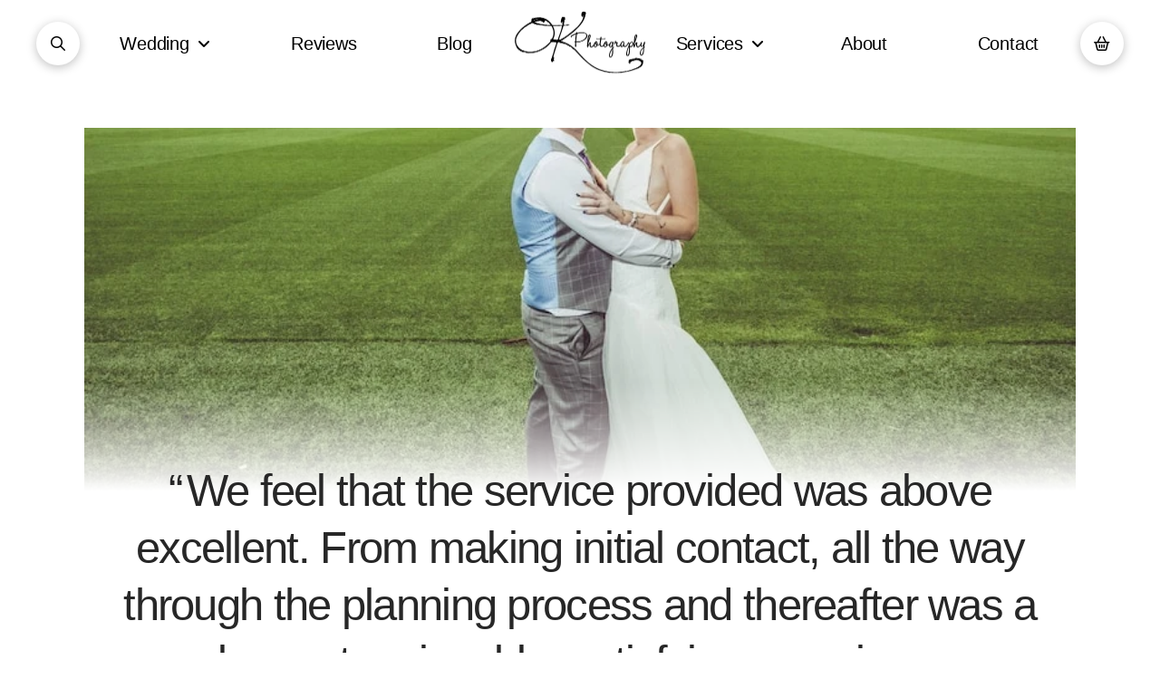

--- FILE ---
content_type: text/html; charset=UTF-8
request_url: https://www.oliverkershawphotography.co.uk/wedding-photography-testimonial/wedding-photography-testimonial-kirstie-and-mark/
body_size: 40493
content:
<!DOCTYPE html><html class="no-js" lang="en-GB"><head>
<meta name="MobileOptimized" content="width" />
<meta name="HandheldFriendly" content="true" />
<meta name="generator" content="Drupal 8 (https://www.drupal.org)" />
<script data-no-optimize="1">var litespeed_docref=sessionStorage.getItem("litespeed_docref");litespeed_docref&&(Object.defineProperty(document,"referrer",{get:function(){return litespeed_docref}}),sessionStorage.removeItem("litespeed_docref"));</script> <meta charset="UTF-8"><meta name="viewport" content="width=device-width, initial-scale=1.0"><meta name='robots' content='index, follow, max-image-preview:large, max-snippet:-1, max-video-preview:-1' /><title>Wedding Photography Testimonial - Kirstie and Mark - Oliver Kershaw Photography</title><link rel="canonical" href="https://www.oliverkershawphotography.co.uk/wedding-photography-testimonial/wedding-photography-testimonial-kirstie-and-mark/" /><meta property="og:locale" content="en_GB" /><meta property="og:type" content="article" /><meta property="og:title" content="Wedding Photography Testimonial - Kirstie and Mark - Oliver Kershaw Photography" /><meta property="og:description" content="5 Stars Wedding Photography TestimonialWe feel that the service provided was above excellent. From making initial contact, all the way through the planning process and thereafter was a pleasant, enjoyable, ... Read More" /><meta property="og:url" content="https://www.oliverkershawphotography.co.uk/wedding-photography-testimonial/wedding-photography-testimonial-kirstie-and-mark/" /><meta property="og:site_name" content="Oliver Kershaw Photography" /><meta property="article:publisher" content="https://www.facebook.com/OliverKershawPhotography/" /><meta property="article:published_time" content="2016-08-24T21:34:09+00:00" /><meta property="article:modified_time" content="2023-10-15T12:34:00+00:00" /><meta property="og:image" content="https://www.oliverkershawphotography.co.uk/storage/2019/09/Wedding-Kirstie-and-Mark-By-Okphotography-165838-2.jpg" /><meta property="og:image:width" content="800" /><meta property="og:image:height" content="640" /><meta property="og:image:type" content="image/jpeg" /><meta name="author" content="okphotography" /><meta name="twitter:card" content="summary_large_image" /><meta name="twitter:creator" content="@okphotographyuk" /><meta name="twitter:site" content="@okphotographyuk" /><meta name="twitter:label1" content="Written by" /><meta name="twitter:data1" content="okphotography" /><meta name="twitter:label2" content="Estimated reading time" /><meta name="twitter:data2" content="1 minute" /> <script type="application/ld+json" class="yoast-schema-graph">{"@context":"https://schema.org","@graph":[{"@type":"Article","@id":"https://www.oliverkershawphotography.co.uk/wedding-photography-testimonial/wedding-photography-testimonial-kirstie-and-mark/#article","isPartOf":{"@id":"https://www.oliverkershawphotography.co.uk/wedding-photography-testimonial/wedding-photography-testimonial-kirstie-and-mark/"},"author":{"name":"okphotography","@id":"https://www.oliverkershawphotography.co.uk/#/schema/person/018af99d6568d19b7d37e2e7e226f21e"},"headline":"Wedding Photography Testimonial &#8211; Kirstie and Mark","datePublished":"2016-08-24T21:34:09+00:00","dateModified":"2023-10-15T12:34:00+00:00","mainEntityOfPage":{"@id":"https://www.oliverkershawphotography.co.uk/wedding-photography-testimonial/wedding-photography-testimonial-kirstie-and-mark/"},"wordCount":289,"commentCount":0,"publisher":{"@id":"https://www.oliverkershawphotography.co.uk/#organization"},"image":{"@id":"https://www.oliverkershawphotography.co.uk/wedding-photography-testimonial/wedding-photography-testimonial-kirstie-and-mark/#primaryimage"},"thumbnailUrl":"https://www.oliverkershawphotography.co.uk/storage/2019/09/Wedding-Kirstie-and-Mark-By-Okphotography-165838-2.jpg","articleSection":["Wedding Photography Testimonial"],"inLanguage":"en-GB","potentialAction":[{"@type":"CommentAction","name":"Comment","target":["https://www.oliverkershawphotography.co.uk/wedding-photography-testimonial/wedding-photography-testimonial-kirstie-and-mark/#respond"]}]},{"@type":"WebPage","@id":"https://www.oliverkershawphotography.co.uk/wedding-photography-testimonial/wedding-photography-testimonial-kirstie-and-mark/","url":"https://www.oliverkershawphotography.co.uk/wedding-photography-testimonial/wedding-photography-testimonial-kirstie-and-mark/","name":"Wedding Photography Testimonial - Kirstie and Mark - Oliver Kershaw Photography","isPartOf":{"@id":"https://www.oliverkershawphotography.co.uk/#website"},"primaryImageOfPage":{"@id":"https://www.oliverkershawphotography.co.uk/wedding-photography-testimonial/wedding-photography-testimonial-kirstie-and-mark/#primaryimage"},"image":{"@id":"https://www.oliverkershawphotography.co.uk/wedding-photography-testimonial/wedding-photography-testimonial-kirstie-and-mark/#primaryimage"},"thumbnailUrl":"https://www.oliverkershawphotography.co.uk/storage/2019/09/Wedding-Kirstie-and-Mark-By-Okphotography-165838-2.jpg","datePublished":"2016-08-24T21:34:09+00:00","dateModified":"2023-10-15T12:34:00+00:00","breadcrumb":{"@id":"https://www.oliverkershawphotography.co.uk/wedding-photography-testimonial/wedding-photography-testimonial-kirstie-and-mark/#breadcrumb"},"inLanguage":"en-GB","potentialAction":[{"@type":"ReadAction","target":["https://www.oliverkershawphotography.co.uk/wedding-photography-testimonial/wedding-photography-testimonial-kirstie-and-mark/"]}]},{"@type":"ImageObject","inLanguage":"en-GB","@id":"https://www.oliverkershawphotography.co.uk/wedding-photography-testimonial/wedding-photography-testimonial-kirstie-and-mark/#primaryimage","url":"https://www.oliverkershawphotography.co.uk/storage/2019/09/Wedding-Kirstie-and-Mark-By-Okphotography-165838-2.jpg","contentUrl":"https://www.oliverkershawphotography.co.uk/storage/2019/09/Wedding-Kirstie-and-Mark-By-Okphotography-165838-2.jpg","width":800,"height":640},{"@type":"BreadcrumbList","@id":"https://www.oliverkershawphotography.co.uk/wedding-photography-testimonial/wedding-photography-testimonial-kirstie-and-mark/#breadcrumb","itemListElement":[{"@type":"ListItem","position":1,"name":"Home","item":"https://www.oliverkershawphotography.co.uk/"},{"@type":"ListItem","position":2,"name":"news","item":"https://www.oliverkershawphotography.co.uk/news/"},{"@type":"ListItem","position":3,"name":"Wedding Photography Testimonial &#8211; Kirstie and Mark"}]},{"@type":"WebSite","@id":"https://www.oliverkershawphotography.co.uk/#website","url":"https://www.oliverkershawphotography.co.uk/","name":"Oliver Kershaw Photography","description":"Photography is our passion","publisher":{"@id":"https://www.oliverkershawphotography.co.uk/#organization"},"potentialAction":[{"@type":"SearchAction","target":{"@type":"EntryPoint","urlTemplate":"https://www.oliverkershawphotography.co.uk/?s={search_term_string}"},"query-input":{"@type":"PropertyValueSpecification","valueRequired":true,"valueName":"search_term_string"}}],"inLanguage":"en-GB"},{"@type":"Organization","@id":"https://www.oliverkershawphotography.co.uk/#organization","name":"Oliver Kershaw Photography","alternateName":"Oliver Kershaw Photography","url":"https://www.oliverkershawphotography.co.uk/","logo":{"@type":"ImageObject","inLanguage":"en-GB","@id":"https://www.oliverkershawphotography.co.uk/#/schema/logo/image/","url":"https://www.oliverkershawphotography.co.uk/storage/2016/04/okphoto-logo-2015-Black-300.png","contentUrl":"https://www.oliverkershawphotography.co.uk/storage/2016/04/okphoto-logo-2015-Black-300.png","width":300,"height":189,"caption":"Oliver Kershaw Photography"},"image":{"@id":"https://www.oliverkershawphotography.co.uk/#/schema/logo/image/"},"sameAs":["https://www.facebook.com/OliverKershawPhotography/","https://x.com/okphotographyuk","https://www.instagram.com/okphotographylimited/","https://uk.pinterest.com/okphotography/","https://www.youtube.com/channel/UC8GG5qfdEDTVRblgpmr7WwQ"]},{"@type":"Person","@id":"https://www.oliverkershawphotography.co.uk/#/schema/person/018af99d6568d19b7d37e2e7e226f21e","name":"okphotography","image":{"@type":"ImageObject","inLanguage":"en-GB","@id":"https://www.oliverkershawphotography.co.uk/#/schema/person/image/","url":"https://secure.gravatar.com/avatar/1cc406ca5090c2e7312f70ddea6ed5835b7b60ac7258908f2884c95d5fcc275c?s=96&d=mm&r=g","contentUrl":"https://secure.gravatar.com/avatar/1cc406ca5090c2e7312f70ddea6ed5835b7b60ac7258908f2884c95d5fcc275c?s=96&d=mm&r=g","caption":"okphotography"},"url":"https://www.oliverkershawphotography.co.uk/writer/okphotography/"}]}</script> <link rel='dns-prefetch' href='//www.google.com' /><link rel='dns-prefetch' href='//www.googletagmanager.com' /><link rel="alternate" type="application/rss+xml" title="Oliver Kershaw Photography &raquo; Feed" href="https://www.oliverkershawphotography.co.uk/feed/" /><link rel="alternate" type="application/rss+xml" title="Oliver Kershaw Photography &raquo; Comments Feed" href="https://www.oliverkershawphotography.co.uk/comments/feed/" /><link rel="alternate" type="application/rss+xml" title="Oliver Kershaw Photography &raquo; Wedding Photography Testimonial &#8211; Kirstie and Mark Comments Feed" href="https://www.oliverkershawphotography.co.uk/wedding-photography-testimonial/wedding-photography-testimonial-kirstie-and-mark/feed/" /><link rel="alternate" title="oEmbed (JSON)" type="application/json+oembed" href="https://www.oliverkershawphotography.co.uk/wp-json/oembed/1.0/embed?url=https%3A%2F%2Fwww.oliverkershawphotography.co.uk%2Fwedding-photography-testimonial%2Fwedding-photography-testimonial-kirstie-and-mark%2F" /><link rel="alternate" title="oEmbed (XML)" type="text/xml+oembed" href="https://www.oliverkershawphotography.co.uk/wp-json/oembed/1.0/embed?url=https%3A%2F%2Fwww.oliverkershawphotography.co.uk%2Fwedding-photography-testimonial%2Fwedding-photography-testimonial-kirstie-and-mark%2F&#038;format=xml" /><style id='wp-img-auto-sizes-contain-inline-css' type='text/css'>img:is([sizes=auto i],[sizes^="auto," i]){contain-intrinsic-size:3000px 1500px}
</style><link data-optimized="2" rel="stylesheet" href="https://www.oliverkershawphotography.co.uk/core/cache/ls/css/c8471f9975c2e8728c921b28bf0da7fd.css" /><link rel="preload" as="image" href="https://www.oliverkershawphotography.co.uk/storage/2016/04/okphoto-logo-2015-Black-300.png.webp"><link rel="preload" as="image" href="https://www.oliverkershawphotography.co.uk/storage/2019/09/Wedding-Kirstie-and-Mark-By-Okphotography-165838-2.jpg.webp"><style id='global-styles-inline-css' type='text/css'>:root{--wp--preset--aspect-ratio--square: 1;--wp--preset--aspect-ratio--4-3: 4/3;--wp--preset--aspect-ratio--3-4: 3/4;--wp--preset--aspect-ratio--3-2: 3/2;--wp--preset--aspect-ratio--2-3: 2/3;--wp--preset--aspect-ratio--16-9: 16/9;--wp--preset--aspect-ratio--9-16: 9/16;--wp--preset--color--black: #000000;--wp--preset--color--cyan-bluish-gray: #abb8c3;--wp--preset--color--white: #ffffff;--wp--preset--color--pale-pink: #f78da7;--wp--preset--color--vivid-red: #cf2e2e;--wp--preset--color--luminous-vivid-orange: #ff6900;--wp--preset--color--luminous-vivid-amber: #fcb900;--wp--preset--color--light-green-cyan: #7bdcb5;--wp--preset--color--vivid-green-cyan: #00d084;--wp--preset--color--pale-cyan-blue: #8ed1fc;--wp--preset--color--vivid-cyan-blue: #0693e3;--wp--preset--color--vivid-purple: #9b51e0;--wp--preset--gradient--vivid-cyan-blue-to-vivid-purple: linear-gradient(135deg,rgb(6,147,227) 0%,rgb(155,81,224) 100%);--wp--preset--gradient--light-green-cyan-to-vivid-green-cyan: linear-gradient(135deg,rgb(122,220,180) 0%,rgb(0,208,130) 100%);--wp--preset--gradient--luminous-vivid-amber-to-luminous-vivid-orange: linear-gradient(135deg,rgb(252,185,0) 0%,rgb(255,105,0) 100%);--wp--preset--gradient--luminous-vivid-orange-to-vivid-red: linear-gradient(135deg,rgb(255,105,0) 0%,rgb(207,46,46) 100%);--wp--preset--gradient--very-light-gray-to-cyan-bluish-gray: linear-gradient(135deg,rgb(238,238,238) 0%,rgb(169,184,195) 100%);--wp--preset--gradient--cool-to-warm-spectrum: linear-gradient(135deg,rgb(74,234,220) 0%,rgb(151,120,209) 20%,rgb(207,42,186) 40%,rgb(238,44,130) 60%,rgb(251,105,98) 80%,rgb(254,248,76) 100%);--wp--preset--gradient--blush-light-purple: linear-gradient(135deg,rgb(255,206,236) 0%,rgb(152,150,240) 100%);--wp--preset--gradient--blush-bordeaux: linear-gradient(135deg,rgb(254,205,165) 0%,rgb(254,45,45) 50%,rgb(107,0,62) 100%);--wp--preset--gradient--luminous-dusk: linear-gradient(135deg,rgb(255,203,112) 0%,rgb(199,81,192) 50%,rgb(65,88,208) 100%);--wp--preset--gradient--pale-ocean: linear-gradient(135deg,rgb(255,245,203) 0%,rgb(182,227,212) 50%,rgb(51,167,181) 100%);--wp--preset--gradient--electric-grass: linear-gradient(135deg,rgb(202,248,128) 0%,rgb(113,206,126) 100%);--wp--preset--gradient--midnight: linear-gradient(135deg,rgb(2,3,129) 0%,rgb(40,116,252) 100%);--wp--preset--font-size--small: 13px;--wp--preset--font-size--medium: 20px;--wp--preset--font-size--large: 36px;--wp--preset--font-size--x-large: 42px;--wp--preset--spacing--20: 0.44rem;--wp--preset--spacing--30: 0.67rem;--wp--preset--spacing--40: 1rem;--wp--preset--spacing--50: 1.5rem;--wp--preset--spacing--60: 2.25rem;--wp--preset--spacing--70: 3.38rem;--wp--preset--spacing--80: 5.06rem;--wp--preset--shadow--natural: 6px 6px 9px rgba(0, 0, 0, 0.2);--wp--preset--shadow--deep: 12px 12px 50px rgba(0, 0, 0, 0.4);--wp--preset--shadow--sharp: 6px 6px 0px rgba(0, 0, 0, 0.2);--wp--preset--shadow--outlined: 6px 6px 0px -3px rgb(255, 255, 255), 6px 6px rgb(0, 0, 0);--wp--preset--shadow--crisp: 6px 6px 0px rgb(0, 0, 0);}:where(.is-layout-flex){gap: 0.5em;}:where(.is-layout-grid){gap: 0.5em;}body .is-layout-flex{display: flex;}.is-layout-flex{flex-wrap: wrap;align-items: center;}.is-layout-flex > :is(*, div){margin: 0;}body .is-layout-grid{display: grid;}.is-layout-grid > :is(*, div){margin: 0;}:where(.wp-block-columns.is-layout-flex){gap: 2em;}:where(.wp-block-columns.is-layout-grid){gap: 2em;}:where(.wp-block-post-template.is-layout-flex){gap: 1.25em;}:where(.wp-block-post-template.is-layout-grid){gap: 1.25em;}.has-black-color{color: var(--wp--preset--color--black) !important;}.has-cyan-bluish-gray-color{color: var(--wp--preset--color--cyan-bluish-gray) !important;}.has-white-color{color: var(--wp--preset--color--white) !important;}.has-pale-pink-color{color: var(--wp--preset--color--pale-pink) !important;}.has-vivid-red-color{color: var(--wp--preset--color--vivid-red) !important;}.has-luminous-vivid-orange-color{color: var(--wp--preset--color--luminous-vivid-orange) !important;}.has-luminous-vivid-amber-color{color: var(--wp--preset--color--luminous-vivid-amber) !important;}.has-light-green-cyan-color{color: var(--wp--preset--color--light-green-cyan) !important;}.has-vivid-green-cyan-color{color: var(--wp--preset--color--vivid-green-cyan) !important;}.has-pale-cyan-blue-color{color: var(--wp--preset--color--pale-cyan-blue) !important;}.has-vivid-cyan-blue-color{color: var(--wp--preset--color--vivid-cyan-blue) !important;}.has-vivid-purple-color{color: var(--wp--preset--color--vivid-purple) !important;}.has-black-background-color{background-color: var(--wp--preset--color--black) !important;}.has-cyan-bluish-gray-background-color{background-color: var(--wp--preset--color--cyan-bluish-gray) !important;}.has-white-background-color{background-color: var(--wp--preset--color--white) !important;}.has-pale-pink-background-color{background-color: var(--wp--preset--color--pale-pink) !important;}.has-vivid-red-background-color{background-color: var(--wp--preset--color--vivid-red) !important;}.has-luminous-vivid-orange-background-color{background-color: var(--wp--preset--color--luminous-vivid-orange) !important;}.has-luminous-vivid-amber-background-color{background-color: var(--wp--preset--color--luminous-vivid-amber) !important;}.has-light-green-cyan-background-color{background-color: var(--wp--preset--color--light-green-cyan) !important;}.has-vivid-green-cyan-background-color{background-color: var(--wp--preset--color--vivid-green-cyan) !important;}.has-pale-cyan-blue-background-color{background-color: var(--wp--preset--color--pale-cyan-blue) !important;}.has-vivid-cyan-blue-background-color{background-color: var(--wp--preset--color--vivid-cyan-blue) !important;}.has-vivid-purple-background-color{background-color: var(--wp--preset--color--vivid-purple) !important;}.has-black-border-color{border-color: var(--wp--preset--color--black) !important;}.has-cyan-bluish-gray-border-color{border-color: var(--wp--preset--color--cyan-bluish-gray) !important;}.has-white-border-color{border-color: var(--wp--preset--color--white) !important;}.has-pale-pink-border-color{border-color: var(--wp--preset--color--pale-pink) !important;}.has-vivid-red-border-color{border-color: var(--wp--preset--color--vivid-red) !important;}.has-luminous-vivid-orange-border-color{border-color: var(--wp--preset--color--luminous-vivid-orange) !important;}.has-luminous-vivid-amber-border-color{border-color: var(--wp--preset--color--luminous-vivid-amber) !important;}.has-light-green-cyan-border-color{border-color: var(--wp--preset--color--light-green-cyan) !important;}.has-vivid-green-cyan-border-color{border-color: var(--wp--preset--color--vivid-green-cyan) !important;}.has-pale-cyan-blue-border-color{border-color: var(--wp--preset--color--pale-cyan-blue) !important;}.has-vivid-cyan-blue-border-color{border-color: var(--wp--preset--color--vivid-cyan-blue) !important;}.has-vivid-purple-border-color{border-color: var(--wp--preset--color--vivid-purple) !important;}.has-vivid-cyan-blue-to-vivid-purple-gradient-background{background: var(--wp--preset--gradient--vivid-cyan-blue-to-vivid-purple) !important;}.has-light-green-cyan-to-vivid-green-cyan-gradient-background{background: var(--wp--preset--gradient--light-green-cyan-to-vivid-green-cyan) !important;}.has-luminous-vivid-amber-to-luminous-vivid-orange-gradient-background{background: var(--wp--preset--gradient--luminous-vivid-amber-to-luminous-vivid-orange) !important;}.has-luminous-vivid-orange-to-vivid-red-gradient-background{background: var(--wp--preset--gradient--luminous-vivid-orange-to-vivid-red) !important;}.has-very-light-gray-to-cyan-bluish-gray-gradient-background{background: var(--wp--preset--gradient--very-light-gray-to-cyan-bluish-gray) !important;}.has-cool-to-warm-spectrum-gradient-background{background: var(--wp--preset--gradient--cool-to-warm-spectrum) !important;}.has-blush-light-purple-gradient-background{background: var(--wp--preset--gradient--blush-light-purple) !important;}.has-blush-bordeaux-gradient-background{background: var(--wp--preset--gradient--blush-bordeaux) !important;}.has-luminous-dusk-gradient-background{background: var(--wp--preset--gradient--luminous-dusk) !important;}.has-pale-ocean-gradient-background{background: var(--wp--preset--gradient--pale-ocean) !important;}.has-electric-grass-gradient-background{background: var(--wp--preset--gradient--electric-grass) !important;}.has-midnight-gradient-background{background: var(--wp--preset--gradient--midnight) !important;}.has-small-font-size{font-size: var(--wp--preset--font-size--small) !important;}.has-medium-font-size{font-size: var(--wp--preset--font-size--medium) !important;}.has-large-font-size{font-size: var(--wp--preset--font-size--large) !important;}.has-x-large-font-size{font-size: var(--wp--preset--font-size--x-large) !important;}
</style><style id='classic-theme-styles-inline-css' type='text/css'>/*! This file is auto-generated */
.wp-block-button__link{color:#fff;background-color:#32373c;border-radius:9999px;box-shadow:none;text-decoration:none;padding:calc(.667em + 2px) calc(1.333em + 2px);font-size:1.125em}.wp-block-file__button{background:#32373c;color:#fff;text-decoration:none}
</style><style id='woocommerce-inline-inline-css' type='text/css'>.woocommerce form .form-row .required { visibility: visible; }
</style><style id='wpdiscuz-frontend-css-inline-css' type='text/css'>#wpdcom .wpd-blog-administrator .wpd-comment-label{color:#ffffff;background-color:#00B38F;border:none}#wpdcom .wpd-blog-administrator .wpd-comment-author, #wpdcom .wpd-blog-administrator .wpd-comment-author a{color:#00B38F}#wpdcom.wpd-layout-1 .wpd-comment .wpd-blog-administrator .wpd-avatar img{border-color:#00B38F}#wpdcom.wpd-layout-2 .wpd-comment.wpd-reply .wpd-comment-wrap.wpd-blog-administrator{border-left:3px solid #00B38F}#wpdcom.wpd-layout-2 .wpd-comment .wpd-blog-administrator .wpd-avatar img{border-bottom-color:#00B38F}#wpdcom.wpd-layout-3 .wpd-blog-administrator .wpd-comment-subheader{border-top:1px dashed #00B38F}#wpdcom.wpd-layout-3 .wpd-reply .wpd-blog-administrator .wpd-comment-right{border-left:1px solid #00B38F}#wpdcom .wpd-blog-editor .wpd-comment-label{color:#ffffff;background-color:#00B38F;border:none}#wpdcom .wpd-blog-editor .wpd-comment-author, #wpdcom .wpd-blog-editor .wpd-comment-author a{color:#00B38F}#wpdcom.wpd-layout-1 .wpd-comment .wpd-blog-editor .wpd-avatar img{border-color:#00B38F}#wpdcom.wpd-layout-2 .wpd-comment.wpd-reply .wpd-comment-wrap.wpd-blog-editor{border-left:3px solid #00B38F}#wpdcom.wpd-layout-2 .wpd-comment .wpd-blog-editor .wpd-avatar img{border-bottom-color:#00B38F}#wpdcom.wpd-layout-3 .wpd-blog-editor .wpd-comment-subheader{border-top:1px dashed #00B38F}#wpdcom.wpd-layout-3 .wpd-reply .wpd-blog-editor .wpd-comment-right{border-left:1px solid #00B38F}#wpdcom .wpd-blog-author .wpd-comment-label{color:#ffffff;background-color:#00B38F;border:none}#wpdcom .wpd-blog-author .wpd-comment-author, #wpdcom .wpd-blog-author .wpd-comment-author a{color:#00B38F}#wpdcom.wpd-layout-1 .wpd-comment .wpd-blog-author .wpd-avatar img{border-color:#00B38F}#wpdcom.wpd-layout-2 .wpd-comment .wpd-blog-author .wpd-avatar img{border-bottom-color:#00B38F}#wpdcom.wpd-layout-3 .wpd-blog-author .wpd-comment-subheader{border-top:1px dashed #00B38F}#wpdcom.wpd-layout-3 .wpd-reply .wpd-blog-author .wpd-comment-right{border-left:1px solid #00B38F}#wpdcom .wpd-blog-contributor .wpd-comment-label{color:#ffffff;background-color:#00B38F;border:none}#wpdcom .wpd-blog-contributor .wpd-comment-author, #wpdcom .wpd-blog-contributor .wpd-comment-author a{color:#00B38F}#wpdcom.wpd-layout-1 .wpd-comment .wpd-blog-contributor .wpd-avatar img{border-color:#00B38F}#wpdcom.wpd-layout-2 .wpd-comment .wpd-blog-contributor .wpd-avatar img{border-bottom-color:#00B38F}#wpdcom.wpd-layout-3 .wpd-blog-contributor .wpd-comment-subheader{border-top:1px dashed #00B38F}#wpdcom.wpd-layout-3 .wpd-reply .wpd-blog-contributor .wpd-comment-right{border-left:1px solid #00B38F}#wpdcom .wpd-blog-subscriber .wpd-comment-label{color:#ffffff;background-color:#00B38F;border:none}#wpdcom .wpd-blog-subscriber .wpd-comment-author, #wpdcom .wpd-blog-subscriber .wpd-comment-author a{color:#00B38F}#wpdcom.wpd-layout-2 .wpd-comment .wpd-blog-subscriber .wpd-avatar img{border-bottom-color:#00B38F}#wpdcom.wpd-layout-3 .wpd-blog-subscriber .wpd-comment-subheader{border-top:1px dashed #00B38F}#wpdcom .wpd-blog-wpseo_manager .wpd-comment-label{color:#ffffff;background-color:#00B38F;border:none}#wpdcom .wpd-blog-wpseo_manager .wpd-comment-author, #wpdcom .wpd-blog-wpseo_manager .wpd-comment-author a{color:#00B38F}#wpdcom.wpd-layout-1 .wpd-comment .wpd-blog-wpseo_manager .wpd-avatar img{border-color:#00B38F}#wpdcom.wpd-layout-2 .wpd-comment .wpd-blog-wpseo_manager .wpd-avatar img{border-bottom-color:#00B38F}#wpdcom.wpd-layout-3 .wpd-blog-wpseo_manager .wpd-comment-subheader{border-top:1px dashed #00B38F}#wpdcom.wpd-layout-3 .wpd-reply .wpd-blog-wpseo_manager .wpd-comment-right{border-left:1px solid #00B38F}#wpdcom .wpd-blog-wpseo_editor .wpd-comment-label{color:#ffffff;background-color:#00B38F;border:none}#wpdcom .wpd-blog-wpseo_editor .wpd-comment-author, #wpdcom .wpd-blog-wpseo_editor .wpd-comment-author a{color:#00B38F}#wpdcom.wpd-layout-1 .wpd-comment .wpd-blog-wpseo_editor .wpd-avatar img{border-color:#00B38F}#wpdcom.wpd-layout-2 .wpd-comment .wpd-blog-wpseo_editor .wpd-avatar img{border-bottom-color:#00B38F}#wpdcom.wpd-layout-3 .wpd-blog-wpseo_editor .wpd-comment-subheader{border-top:1px dashed #00B38F}#wpdcom.wpd-layout-3 .wpd-reply .wpd-blog-wpseo_editor .wpd-comment-right{border-left:1px solid #00B38F}#wpdcom .wpd-blog-customer .wpd-comment-label{color:#ffffff;background-color:#00B38F;border:none}#wpdcom .wpd-blog-customer .wpd-comment-author, #wpdcom .wpd-blog-customer .wpd-comment-author a{color:#00B38F}#wpdcom.wpd-layout-1 .wpd-comment .wpd-blog-customer .wpd-avatar img{border-color:#00B38F}#wpdcom.wpd-layout-2 .wpd-comment .wpd-blog-customer .wpd-avatar img{border-bottom-color:#00B38F}#wpdcom.wpd-layout-3 .wpd-blog-customer .wpd-comment-subheader{border-top:1px dashed #00B38F}#wpdcom.wpd-layout-3 .wpd-reply .wpd-blog-customer .wpd-comment-right{border-left:1px solid #00B38F}#wpdcom .wpd-blog-shop_manager .wpd-comment-label{color:#ffffff;background-color:#00B38F;border:none}#wpdcom .wpd-blog-shop_manager .wpd-comment-author, #wpdcom .wpd-blog-shop_manager .wpd-comment-author a{color:#00B38F}#wpdcom.wpd-layout-1 .wpd-comment .wpd-blog-shop_manager .wpd-avatar img{border-color:#00B38F}#wpdcom.wpd-layout-2 .wpd-comment .wpd-blog-shop_manager .wpd-avatar img{border-bottom-color:#00B38F}#wpdcom.wpd-layout-3 .wpd-blog-shop_manager .wpd-comment-subheader{border-top:1px dashed #00B38F}#wpdcom.wpd-layout-3 .wpd-reply .wpd-blog-shop_manager .wpd-comment-right{border-left:1px solid #00B38F}#wpdcom .wpd-blog-bookme_administrator .wpd-comment-label{color:#ffffff;background-color:#00B38F;border:none}#wpdcom .wpd-blog-bookme_administrator .wpd-comment-author, #wpdcom .wpd-blog-bookme_administrator .wpd-comment-author a{color:#00B38F}#wpdcom.wpd-layout-1 .wpd-comment .wpd-blog-bookme_administrator .wpd-avatar img{border-color:#00B38F}#wpdcom.wpd-layout-2 .wpd-comment .wpd-blog-bookme_administrator .wpd-avatar img{border-bottom-color:#00B38F}#wpdcom.wpd-layout-3 .wpd-blog-bookme_administrator .wpd-comment-subheader{border-top:1px dashed #00B38F}#wpdcom.wpd-layout-3 .wpd-reply .wpd-blog-bookme_administrator .wpd-comment-right{border-left:1px solid #00B38F}#wpdcom .wpd-blog-post_author .wpd-comment-label{color:#ffffff;background-color:#00B38F;border:none}#wpdcom .wpd-blog-post_author .wpd-comment-author, #wpdcom .wpd-blog-post_author .wpd-comment-author a{color:#00B38F}#wpdcom .wpd-blog-post_author .wpd-avatar img{border-color:#00B38F}#wpdcom.wpd-layout-1 .wpd-comment .wpd-blog-post_author .wpd-avatar img{border-color:#00B38F}#wpdcom.wpd-layout-2 .wpd-comment.wpd-reply .wpd-comment-wrap.wpd-blog-post_author{border-left:3px solid #00B38F}#wpdcom.wpd-layout-2 .wpd-comment .wpd-blog-post_author .wpd-avatar img{border-bottom-color:#00B38F}#wpdcom.wpd-layout-3 .wpd-blog-post_author .wpd-comment-subheader{border-top:1px dashed #00B38F}#wpdcom.wpd-layout-3 .wpd-reply .wpd-blog-post_author .wpd-comment-right{border-left:1px solid #00B38F}#wpdcom .wpd-blog-guest .wpd-comment-label{color:#ffffff;background-color:#00B38F;border:none}#wpdcom .wpd-blog-guest .wpd-comment-author, #wpdcom .wpd-blog-guest .wpd-comment-author a{color:#00B38F}#wpdcom.wpd-layout-3 .wpd-blog-guest .wpd-comment-subheader{border-top:1px dashed #00B38F}#comments, #respond, .comments-area, #wpdcom{}#wpdcom .ql-editor > *{color:#777777}#wpdcom .ql-editor::before{}#wpdcom .ql-toolbar{border:1px solid #DDDDDD;border-top:none}#wpdcom .ql-container{border:1px solid #DDDDDD;border-bottom:none}#wpdcom .wpd-form-row .wpdiscuz-item input[type="text"], #wpdcom .wpd-form-row .wpdiscuz-item input[type="email"], #wpdcom .wpd-form-row .wpdiscuz-item input[type="url"], #wpdcom .wpd-form-row .wpdiscuz-item input[type="color"], #wpdcom .wpd-form-row .wpdiscuz-item input[type="date"], #wpdcom .wpd-form-row .wpdiscuz-item input[type="datetime"], #wpdcom .wpd-form-row .wpdiscuz-item input[type="datetime-local"], #wpdcom .wpd-form-row .wpdiscuz-item input[type="month"], #wpdcom .wpd-form-row .wpdiscuz-item input[type="number"], #wpdcom .wpd-form-row .wpdiscuz-item input[type="time"], #wpdcom textarea, #wpdcom select{border:1px solid #DDDDDD;color:#777777}#wpdcom .wpd-form-row .wpdiscuz-item textarea{border:1px solid #DDDDDD}#wpdcom input::placeholder, #wpdcom textarea::placeholder, #wpdcom input::-moz-placeholder, #wpdcom textarea::-webkit-input-placeholder{}#wpdcom .wpd-comment-text{color:#777777}#wpdcom .wpd-thread-head .wpd-thread-info{border-bottom:2px solid #00B38F}#wpdcom .wpd-thread-head .wpd-thread-info.wpd-reviews-tab svg{fill:#00B38F}#wpdcom .wpd-thread-head .wpdiscuz-user-settings{border-bottom:2px solid #00B38F}#wpdcom .wpd-thread-head .wpdiscuz-user-settings:hover{color:#00B38F}#wpdcom .wpd-comment .wpd-follow-link:hover{color:#00B38F}#wpdcom .wpd-comment-status .wpd-sticky{color:#00B38F}#wpdcom .wpd-thread-filter .wpdf-active{color:#00B38F;border-bottom-color:#00B38F}#wpdcom .wpd-comment-info-bar{border:1px dashed #33c3a6;background:#e6f8f4}#wpdcom .wpd-comment-info-bar .wpd-current-view i{color:#00B38F}#wpdcom .wpd-filter-view-all:hover{background:#00B38F}#wpdcom .wpdiscuz-item .wpdiscuz-rating > label{color:#DDDDDD}#wpdcom .wpdiscuz-item .wpdiscuz-rating:not(:checked) > label:hover, .wpdiscuz-rating:not(:checked) > label:hover ~ label{}#wpdcom .wpdiscuz-item .wpdiscuz-rating > input ~ label:hover, #wpdcom .wpdiscuz-item .wpdiscuz-rating > input:not(:checked) ~ label:hover ~ label, #wpdcom .wpdiscuz-item .wpdiscuz-rating > input:not(:checked) ~ label:hover ~ label{color:#FFED85}#wpdcom .wpdiscuz-item .wpdiscuz-rating > input:checked ~ label:hover, #wpdcom .wpdiscuz-item .wpdiscuz-rating > input:checked ~ label:hover, #wpdcom .wpdiscuz-item .wpdiscuz-rating > label:hover ~ input:checked ~ label, #wpdcom .wpdiscuz-item .wpdiscuz-rating > input:checked + label:hover ~ label, #wpdcom .wpdiscuz-item .wpdiscuz-rating > input:checked ~ label:hover ~ label, .wpd-custom-field .wcf-active-star, #wpdcom .wpdiscuz-item .wpdiscuz-rating > input:checked ~ label{color:#FFD700}#wpd-post-rating .wpd-rating-wrap .wpd-rating-stars svg .wpd-star{fill:#DDDDDD}#wpd-post-rating .wpd-rating-wrap .wpd-rating-stars svg .wpd-active{fill:#FFD700}#wpd-post-rating .wpd-rating-wrap .wpd-rate-starts svg .wpd-star{fill:#DDDDDD}#wpd-post-rating .wpd-rating-wrap .wpd-rate-starts:hover svg .wpd-star{fill:#FFED85}#wpd-post-rating.wpd-not-rated .wpd-rating-wrap .wpd-rate-starts svg:hover ~ svg .wpd-star{fill:#DDDDDD}.wpdiscuz-post-rating-wrap .wpd-rating .wpd-rating-wrap .wpd-rating-stars svg .wpd-star{fill:#DDDDDD}.wpdiscuz-post-rating-wrap .wpd-rating .wpd-rating-wrap .wpd-rating-stars svg .wpd-active{fill:#FFD700}#wpdcom .wpd-comment .wpd-follow-active{color:#ff7a00}#wpdcom .page-numbers{color:#555;border:#555 1px solid}#wpdcom span.current{background:#555}#wpdcom.wpd-layout-1 .wpd-new-loaded-comment > .wpd-comment-wrap > .wpd-comment-right{background:#FFFAD6}#wpdcom.wpd-layout-2 .wpd-new-loaded-comment.wpd-comment > .wpd-comment-wrap > .wpd-comment-right{background:#FFFAD6}#wpdcom.wpd-layout-2 .wpd-new-loaded-comment.wpd-comment.wpd-reply > .wpd-comment-wrap > .wpd-comment-right{background:transparent}#wpdcom.wpd-layout-2 .wpd-new-loaded-comment.wpd-comment.wpd-reply > .wpd-comment-wrap{background:#FFFAD6}#wpdcom.wpd-layout-3 .wpd-new-loaded-comment.wpd-comment > .wpd-comment-wrap > .wpd-comment-right{background:#FFFAD6}#wpdcom .wpd-follow:hover i, #wpdcom .wpd-unfollow:hover i, #wpdcom .wpd-comment .wpd-follow-active:hover i{color:#00B38F}#wpdcom .wpdiscuz-readmore{cursor:pointer;color:#00B38F}.wpd-custom-field .wcf-pasiv-star, #wpcomm .wpdiscuz-item .wpdiscuz-rating > label{color:#DDDDDD}.wpd-wrapper .wpd-list-item.wpd-active{border-top:3px solid #00B38F}#wpdcom.wpd-layout-2 .wpd-comment.wpd-reply.wpd-unapproved-comment .wpd-comment-wrap{border-left:3px solid #FFFAD6}#wpdcom.wpd-layout-3 .wpd-comment.wpd-reply.wpd-unapproved-comment .wpd-comment-right{border-left:1px solid #FFFAD6}#wpdcom .wpd-prim-button{background-color:#07B290;color:#FFFFFF}#wpdcom .wpd_label__check i.wpdicon-on{color:#07B290;border:1px solid #83d9c8}#wpd-bubble-wrapper #wpd-bubble-all-comments-count{color:#1DB99A}#wpd-bubble-wrapper > div{background-color:#1DB99A}#wpd-bubble-wrapper > #wpd-bubble #wpd-bubble-add-message{background-color:#1DB99A}#wpd-bubble-wrapper > #wpd-bubble #wpd-bubble-add-message::before{border-left-color:#1DB99A;border-right-color:#1DB99A}#wpd-bubble-wrapper.wpd-right-corner > #wpd-bubble #wpd-bubble-add-message::before{border-left-color:#1DB99A;border-right-color:#1DB99A}.wpd-inline-icon-wrapper path.wpd-inline-icon-first{fill:#1DB99A}.wpd-inline-icon-count{background-color:#1DB99A}.wpd-inline-icon-count::before{border-right-color:#1DB99A}.wpd-inline-form-wrapper::before{border-bottom-color:#1DB99A}.wpd-inline-form-question{background-color:#1DB99A}.wpd-inline-form{background-color:#1DB99A}.wpd-last-inline-comments-wrapper{border-color:#1DB99A}.wpd-last-inline-comments-wrapper::before{border-bottom-color:#1DB99A}.wpd-last-inline-comments-wrapper .wpd-view-all-inline-comments{background:#1DB99A}.wpd-last-inline-comments-wrapper .wpd-view-all-inline-comments:hover,.wpd-last-inline-comments-wrapper .wpd-view-all-inline-comments:active,.wpd-last-inline-comments-wrapper .wpd-view-all-inline-comments:focus{background-color:#1DB99A}#wpdcom .ql-snow .ql-tooltip[data-mode="link"]::before{content:"Enter link:"}#wpdcom .ql-snow .ql-tooltip.ql-editing a.ql-action::after{content:"Save"}.comments-area{width:auto}
</style><style id='cs-inline-css' type='text/css'>@media (min-width:1200px){.x-hide-xl{display:none !important;}}@media (min-width:979px) and (max-width:1199px){.x-hide-lg{display:none !important;}}@media (min-width:767px) and (max-width:978px){.x-hide-md{display:none !important;}}@media (min-width:480px) and (max-width:766px){.x-hide-sm{display:none !important;}}@media (max-width:479px){.x-hide-xs{display:none !important;}} a,h1 a:hover,h2 a:hover,h3 a:hover,h4 a:hover,h5 a:hover,h6 a:hover,.x-breadcrumb-wrap a:hover,.widget ul li a:hover,.widget ol li a:hover,.widget.widget_text ul li a,.widget.widget_text ol li a,.widget_nav_menu .current-menu-item > a,.x-accordion-heading .x-accordion-toggle:hover,.x-comment-author a:hover,.x-comment-time:hover,.x-recent-posts a:hover .h-recent-posts{color:rgb(200,73,63);}a:hover,.widget.widget_text ul li a:hover,.widget.widget_text ol li a:hover,.x-twitter-widget ul li a:hover{color:rgb(200,73,63);}.woocommerce .price > .amount,.woocommerce .price > ins > .amount,.woocommerce .star-rating:before,.woocommerce .star-rating span:before,.woocommerce li.product .entry-header h3 a:hover{color:rgb(200,73,63);}.rev_slider_wrapper,a.x-img-thumbnail:hover,.x-slider-container.below,.page-template-template-blank-3-php .x-slider-container.above,.page-template-template-blank-6-php .x-slider-container.above{border-color:rgb(200,73,63);}.entry-thumb:before,.x-pagination span.current,.woocommerce-pagination span[aria-current],.flex-direction-nav a,.flex-control-nav a:hover,.flex-control-nav a.flex-active,.mejs-time-current,.x-dropcap,.x-skill-bar .bar,.x-pricing-column.featured h2,.h-comments-title small,.x-entry-share .x-share:hover,.x-highlight,.x-recent-posts .x-recent-posts-img:after{background-color:rgb(200,73,63);}.woocommerce .onsale,.widget_price_filter .ui-slider .ui-slider-range{background-color:rgb(200,73,63);}.x-nav-tabs > .active > a,.x-nav-tabs > .active > a:hover{box-shadow:inset 0 3px 0 0 rgb(200,73,63);}.x-main{width:calc(72% - 2.463055%);}.x-sidebar{width:calc(100% - 2.463055% - 72%);}.x-comment-author,.x-comment-time,.comment-form-author label,.comment-form-email label,.comment-form-url label,.comment-form-rating label,.comment-form-comment label,.widget_calendar #wp-calendar caption,.widget.widget_rss li .rsswidget{font-family:Helvetica,Arial,sans-serif;font-weight:400;}.p-landmark-sub,.p-meta,input,button,select,textarea{font-family:Helvetica,Arial,sans-serif;}.widget ul li a,.widget ol li a,.x-comment-time{color:rgb(96,96,96);}.woocommerce .price > .from,.woocommerce .price > del,.woocommerce p.stars span a:after{color:rgb(96,96,96);}.widget_text ol li a,.widget_text ul li a{color:rgb(200,73,63);}.widget_text ol li a:hover,.widget_text ul li a:hover{color:rgb(200,73,63);}.comment-form-author label,.comment-form-email label,.comment-form-url label,.comment-form-rating label,.comment-form-comment label,.widget_calendar #wp-calendar th,.p-landmark-sub strong,.widget_tag_cloud .tagcloud a:hover,.widget_tag_cloud .tagcloud a:active,.entry-footer a:hover,.entry-footer a:active,.x-breadcrumbs .current,.x-comment-author,.x-comment-author a{color:rgb(39,39,39);}.widget_calendar #wp-calendar th{border-color:rgb(39,39,39);}.h-feature-headline span i{background-color:rgb(39,39,39);}@media (max-width:978.98px){}html{font-size:16px;}@media (min-width:500px){html{font-size:calc(16px + (16 - 16) * ((100vw - 500px) / (1000 - 500)));}}@media (min-width:1000px){html{font-size:16px;}}body{font-style:normal;font-weight:400;color:rgb(96,96,96);background:rgb(255,255,255);}.w-b{font-weight:400 !important;}h1,h2,h3,h4,h5,h6,.h1,.h2,.h3,.h4,.h5,.h6,.x-text-headline{font-family:Helvetica,Arial,sans-serif;font-style:normal;font-weight:400;}h1,.h1{letter-spacing:-0.035em;}h2,.h2{letter-spacing:-0.035em;}h3,.h3{letter-spacing:-0.035em;}h4,.h4{letter-spacing:-0.035em;}h5,.h5{letter-spacing:-0.035em;}h6,.h6{letter-spacing:-0.035em;}.w-h{font-weight:400 !important;}.x-container.width{width:95%;}.x-container.max{max-width:1380px;}.x-bar-content.x-container.width{flex-basis:95%;}.x-main.full{float:none;clear:both;display:block;width:auto;}@media (max-width:978.98px){.x-main.full,.x-main.left,.x-main.right,.x-sidebar.left,.x-sidebar.right{float:none;display:block;width:auto !important;}}.entry-header,.entry-content{font-size:1rem;}body,input,button,select,textarea{font-family:Helvetica,Arial,sans-serif;}h1,h2,h3,h4,h5,h6,.h1,.h2,.h3,.h4,.h5,.h6,h1 a,h2 a,h3 a,h4 a,h5 a,h6 a,.h1 a,.h2 a,.h3 a,.h4 a,.h5 a,.h6 a,blockquote{color:rgb(39,39,39);}.cfc-h-tx{color:rgb(39,39,39) !important;}.cfc-h-bd{border-color:rgb(39,39,39) !important;}.cfc-h-bg{background-color:rgb(39,39,39) !important;}.cfc-b-tx{color:rgb(96,96,96) !important;}.cfc-b-bd{border-color:rgb(96,96,96) !important;}.cfc-b-bg{background-color:rgb(96,96,96) !important;}.x-btn,.button,[type="submit"]{color:rgb(39,39,39);border-color:rgb(39,39,39);background-color:#ff2a13;border-width:3px;text-transform:uppercase;background-color:transparent;padding:0.579em 1.105em 0.842em;font-size:19px;}.x-btn:hover,.button:hover,[type="submit"]:hover{color:rgb(200,73,63);border-color:rgb(200,73,63);background-color:#ef2201;border-width:3px;text-transform:uppercase;background-color:transparent;}.x-btn.x-btn-real,.x-btn.x-btn-real:hover{margin-bottom:0.25em;text-shadow:0 0.075em 0.075em rgba(0,0,0,0.65);}.x-btn.x-btn-real{box-shadow:0 0.25em 0 0 #a71000,0 4px 9px rgba(0,0,0,0.75);}.x-btn.x-btn-real:hover{box-shadow:0 0.25em 0 0 #a71000,0 4px 9px rgba(0,0,0,0.75);}.x-btn.x-btn-flat,.x-btn.x-btn-flat:hover{margin-bottom:0;text-shadow:0 0.075em 0.075em rgba(0,0,0,0.65);box-shadow:none;}.x-btn.x-btn-transparent,.x-btn.x-btn-transparent:hover{margin-bottom:0;border-width:3px;text-shadow:none;text-transform:uppercase;background-color:transparent;box-shadow:none;}.x-cart-notification-icon.loading{color:#545454;}.x-cart-notification:before{background-color:#000000;}.x-cart-notification-icon.added{color:rgb(255,255,255);}.x-cart-notification.added:before{background-color:rgb(200,73,63);}.woocommerce-MyAccount-navigation-link a{color:rgb(96,96,96);}.woocommerce-MyAccount-navigation-link a:hover,.woocommerce-MyAccount-navigation-link.is-active a{color:rgb(39,39,39);}.cart_item .product-remove a{color:rgb(96,96,96);}.cart_item .product-remove a:hover{color:rgb(39,39,39);}.cart_item .product-name a{color:rgb(39,39,39);}.cart_item .product-name a:hover{color:rgb(200,73,63);}.woocommerce p.stars span a{background-color:rgb(200,73,63);}.widget_best_sellers ul li a img,.widget_shopping_cart ul li a img,.widget_products ul li a img,.widget_featured_products ul li a img,.widget_onsale ul li a img,.widget_random_products ul li a img,.widget_recently_viewed_products ul li a img,.widget_recent_products ul li a img,.widget_recent_reviews ul li a img,.widget_top_rated_products ul li a img{float:right;margin-left:0.65em;margin-right:0;}.bg .mejs-container,.x-video .mejs-container{position:unset !important;} @font-face{font-family:'FontAwesomePro';font-style:normal;font-weight:900;font-display:block;src:url('https://www.oliverkershawphotography.co.uk/core/views/1f0f70bf2b/cornerstone/assets/fonts/fa-solid-900.woff2') format('woff2'),url('https://www.oliverkershawphotography.co.uk/core/views/1f0f70bf2b/cornerstone/assets/fonts/fa-solid-900.ttf') format('truetype');}[data-x-fa-pro-icon]{font-family:"FontAwesomePro" !important;}[data-x-fa-pro-icon]:before{content:attr(data-x-fa-pro-icon);}[data-x-icon],[data-x-icon-o],[data-x-icon-l],[data-x-icon-s],[data-x-icon-b],[data-x-icon-sr],[data-x-icon-ss],[data-x-icon-sl],[data-x-fa-pro-icon],[class*="cs-fa-"]{display:inline-flex;font-style:normal;font-weight:400;text-decoration:inherit;text-rendering:auto;-webkit-font-smoothing:antialiased;-moz-osx-font-smoothing:grayscale;}[data-x-icon].left,[data-x-icon-o].left,[data-x-icon-l].left,[data-x-icon-s].left,[data-x-icon-b].left,[data-x-icon-sr].left,[data-x-icon-ss].left,[data-x-icon-sl].left,[data-x-fa-pro-icon].left,[class*="cs-fa-"].left{margin-right:0.5em;}[data-x-icon].right,[data-x-icon-o].right,[data-x-icon-l].right,[data-x-icon-s].right,[data-x-icon-b].right,[data-x-icon-sr].right,[data-x-icon-ss].right,[data-x-icon-sl].right,[data-x-fa-pro-icon].right,[class*="cs-fa-"].right{margin-left:0.5em;}[data-x-icon]:before,[data-x-icon-o]:before,[data-x-icon-l]:before,[data-x-icon-s]:before,[data-x-icon-b]:before,[data-x-icon-sr]:before,[data-x-icon-ss]:before,[data-x-icon-sl]:before,[data-x-fa-pro-icon]:before,[class*="cs-fa-"]:before{line-height:1;}@font-face{font-family:'FontAwesome';font-style:normal;font-weight:900;font-display:block;src:url('https://www.oliverkershawphotography.co.uk/core/views/1f0f70bf2b/cornerstone/assets/fonts/fa-solid-900.woff2') format('woff2'),url('https://www.oliverkershawphotography.co.uk/core/views/1f0f70bf2b/cornerstone/assets/fonts/fa-solid-900.ttf') format('truetype');}[data-x-icon],[data-x-icon-s],[data-x-icon][class*="cs-fa-"]{font-family:"FontAwesome" !important;font-weight:900;}[data-x-icon]:before,[data-x-icon][class*="cs-fa-"]:before{content:attr(data-x-icon);}[data-x-icon-s]:before{content:attr(data-x-icon-s);}@font-face{font-family:'FontAwesomeRegular';font-style:normal;font-weight:400;font-display:block;src:url('https://www.oliverkershawphotography.co.uk/core/views/1f0f70bf2b/cornerstone/assets/fonts/fa-regular-400.woff2') format('woff2'),url('https://www.oliverkershawphotography.co.uk/core/views/1f0f70bf2b/cornerstone/assets/fonts/fa-regular-400.ttf') format('truetype');}@font-face{font-family:'FontAwesomePro';font-style:normal;font-weight:400;font-display:block;src:url('https://www.oliverkershawphotography.co.uk/core/views/1f0f70bf2b/cornerstone/assets/fonts/fa-regular-400.woff2') format('woff2'),url('https://www.oliverkershawphotography.co.uk/core/views/1f0f70bf2b/cornerstone/assets/fonts/fa-regular-400.ttf') format('truetype');}[data-x-icon-o]{font-family:"FontAwesomeRegular" !important;}[data-x-icon-o]:before{content:attr(data-x-icon-o);}@font-face{font-family:'FontAwesomeLight';font-style:normal;font-weight:300;font-display:block;src:url('https://www.oliverkershawphotography.co.uk/core/views/1f0f70bf2b/cornerstone/assets/fonts/fa-light-300.woff2') format('woff2'),url('https://www.oliverkershawphotography.co.uk/core/views/1f0f70bf2b/cornerstone/assets/fonts/fa-light-300.ttf') format('truetype');}@font-face{font-family:'FontAwesomePro';font-style:normal;font-weight:300;font-display:block;src:url('https://www.oliverkershawphotography.co.uk/core/views/1f0f70bf2b/cornerstone/assets/fonts/fa-light-300.woff2') format('woff2'),url('https://www.oliverkershawphotography.co.uk/core/views/1f0f70bf2b/cornerstone/assets/fonts/fa-light-300.ttf') format('truetype');}[data-x-icon-l]{font-family:"FontAwesomeLight" !important;font-weight:300;}[data-x-icon-l]:before{content:attr(data-x-icon-l);}@font-face{font-family:'FontAwesomeBrands';font-style:normal;font-weight:normal;font-display:block;src:url('https://www.oliverkershawphotography.co.uk/core/views/1f0f70bf2b/cornerstone/assets/fonts/fa-brands-400.woff2') format('woff2'),url('https://www.oliverkershawphotography.co.uk/core/views/1f0f70bf2b/cornerstone/assets/fonts/fa-brands-400.ttf') format('truetype');}[data-x-icon-b]{font-family:"FontAwesomeBrands" !important;}[data-x-icon-b]:before{content:attr(data-x-icon-b);}.woocommerce .button.product_type_simple:before,.woocommerce .button.product_type_variable:before,.woocommerce .button.single_add_to_cart_button:before{font-family:"FontAwesome" !important;font-weight:900;}.widget.widget_rss li .rsswidget:before{content:"\f35d";padding-right:0.4em;font-family:"FontAwesome";} .mf7a-0.x-bar{height:6em;border-top-width:0;border-right-width:0;border-bottom-width:0;border-left-width:0;font-size:16px;background-color:#ffffff;z-index:9999;}.mf7a-0 .x-bar-content{display:flex;flex-direction:row;justify-content:space-between;align-items:center;flex-grow:0;flex-shrink:1;flex-basis:100%;height:6em;max-width:1200px;}.mf7a-0.x-bar-outer-spacers:after,.mf7a-0.x-bar-outer-spacers:before{flex-basis:1.5em;width:1.5em!important;height:1.5em;}.mf7a-0.x-bar-space{font-size:16px;height:6em;}.mf7a-1.x-bar-container{display:flex;flex-direction:row;align-items:center;border-top-width:0;border-right-width:0;border-bottom-width:0;border-left-width:0;font-size:1em;z-index:auto;}.mf7a-2.x-bar-container{justify-content:flex-start;max-width:auto;}.mf7a-3.x-bar-container{flex-grow:1;flex-basis:0%;}.mf7a-4.x-bar-container{flex-shrink:0;}.mf7a-5.x-bar-container{justify-content:space-between;flex-grow:0;flex-basis:auto;}.mf7a-6.x-bar-container{justify-content:flex-end;}.mf7a-7.x-bar-container{flex-shrink:1;}.mf7a-8.x-anchor {width:3em;height:3em;background-color:rgba(255,255,255,1);box-shadow:0em 0.15em 0.65em 0em rgba(0,0,0,0.25);}.mf7a-8.x-anchor .x-graphic-icon {font-size:1em;width:auto;color:rgba(0,0,0,1);}.mf7a-8.x-anchor:hover .x-graphic-icon,.mf7a-8.x-anchor[class*="active"] .x-graphic-icon,[data-x-effect-provider*="colors"]:hover .mf7a-8.x-anchor .x-graphic-icon {color:rgba(0,0,0,0.5);}.mf7a-a.x-anchor {border-top-width:0;border-right-width:0;border-bottom-width:0;border-left-width:0;}.mf7a-b.x-anchor {border-top-left-radius:100em;border-top-right-radius:100em;border-bottom-right-radius:100em;border-bottom-left-radius:100em;}.mf7a-b.x-anchor .x-graphic-icon {border-top-width:0;border-right-width:0;border-bottom-width:0;border-left-width:0;}.mf7a-b.x-anchor .x-toggle {color:rgba(0,0,0,1);}.mf7a-b.x-anchor:hover .x-toggle,.mf7a-b.x-anchor[class*="active"] .x-toggle,[data-x-effect-provider*="colors"]:hover .mf7a-b.x-anchor .x-toggle {color:rgba(0,0,0,0.5);}.mf7a-b.x-anchor .x-toggle-burger {width:10em;margin-top:3em;margin-right:0;margin-bottom:3em;margin-left:0;font-size:2px;}.mf7a-b.x-anchor .x-toggle-burger-bun-t {transform:translate3d(0,calc(3em * -1),0);}.mf7a-b.x-anchor .x-toggle-burger-bun-b {transform:translate3d(0,3em,0);}.mf7a-c.x-anchor {font-size:1em;}.mf7a-d.x-anchor .x-anchor-content {display:flex;flex-direction:row;align-items:center;}.mf7a-e.x-anchor .x-anchor-content {justify-content:center;}.mf7a-f.x-anchor .x-graphic {margin-top:5px;margin-right:5px;margin-bottom:5px;margin-left:5px;}.mf7a-g.x-anchor {margin-top:-0.107em;margin-right:-0.107em;margin-bottom:-0.107em;margin-left:-0.107em;}.mf7a-h.x-anchor .x-anchor-text-primary {font-style:normal;line-height:1;letter-spacing:-0.01em;margin-right:calc(-0.01em * -1);}.mf7a-i.x-anchor .x-anchor-content {padding-top:1em;padding-right:1em;padding-bottom:1em;padding-left:1em;}.mf7a-i.x-anchor .x-anchor-text-primary {font-family:Helvetica,Arial,sans-serif;font-weight:300;}.mf7a-j.x-anchor .x-anchor-text-primary {color:#000000;}.mf7a-j.x-anchor:hover .x-anchor-text-primary,.mf7a-j.x-anchor[class*="active"] .x-anchor-text-primary,[data-x-effect-provider*="colors"]:hover .mf7a-j.x-anchor .x-anchor-text-primary {color:#9D0B2C;}.mf7a-j.x-anchor .x-anchor-sub-indicator {margin-left:0.585em;color:#000000;}.mf7a-k.x-anchor .x-anchor-text-primary {font-size:1.25em;}.mf7a-l.x-anchor .x-anchor-sub-indicator {height:1em;line-height:1em;margin-top:0em;margin-right:0em;margin-bottom:0em;font-size:1em;}.mf7a-l.x-anchor:hover .x-anchor-sub-indicator,.mf7a-l.x-anchor[class*="active"] .x-anchor-sub-indicator,[data-x-effect-provider*="colors"]:hover .mf7a-l.x-anchor .x-anchor-sub-indicator {color:#f45279;}.mf7a-m.x-anchor .x-anchor-content {justify-content:flex-start;}.mf7a-m.x-anchor .x-anchor-text-primary {font-size:1em;}.mf7a-n.x-anchor .x-anchor-text {margin-top:0px;margin-right:auto;margin-bottom:0px;margin-left:0px;}.mf7a-n.x-anchor .x-anchor-text-primary {color:#ffffff;}.mf7a-n.x-anchor:hover .x-anchor-text-primary,.mf7a-n.x-anchor[class*="active"] .x-anchor-text-primary,[data-x-effect-provider*="colors"]:hover .mf7a-n.x-anchor .x-anchor-text-primary {color:#f45279;}.mf7a-o.x-anchor .x-anchor-sub-indicator {width:0.8em;margin-left:1em;}.mf7a-p.x-anchor .x-anchor-sub-indicator {color:#ffffff;}.mf7a-q.x-anchor {background-color:rgba(0,0,0,0.5);}.mf7a-r .buttons .x-anchor {width:47.5%;border-top-width:1px;border-right-width:1px;border-bottom-width:1px;border-left-width:1px;border-top-style:solid;border-right-style:solid;border-bottom-style:solid;border-left-style:solid;border-top-color:rgba(0,0,0,0.065);border-right-color:rgba(0,0,0,0.065);border-bottom-color:rgba(0,0,0,0.065);border-left-color:rgba(0,0,0,0.065);border-top-left-radius:0.5em;border-top-right-radius:0.5em;border-bottom-right-radius:0.5em;border-bottom-left-radius:0.5em;font-size:0.75em;background-color:rgb(245,245,245);box-shadow:0em 0.15em 0.5em 0em rgba(0,0,0,0.05);}.mf7a-r .buttons .x-anchor .x-anchor-content {padding-top:0.75em;padding-right:1.25em;padding-bottom:0.75em;padding-left:1.25em;}.mf7a-r .buttons .x-anchor .x-anchor-text {margin-top:5px;margin-right:5px;margin-bottom:5px;margin-left:5px;}.mf7a-r .buttons .x-anchor .x-anchor-text-primary {font-family:inherit;font-size:1em;font-style:normal;font-weight:inherit;line-height:1;letter-spacing:0.15em;margin-right:calc(0.15em * -1);text-align:center;text-transform:uppercase;color:rgba(0,0,0,1);}.mf7a-r .buttons .x-anchor:hover .x-anchor-text-primary,.mf7a-r .buttons .x-anchor[class*="active"] .x-anchor-text-primary,.mf7a-r [data-x-effect-provider*="colors"]:hover .buttons .x-anchor .x-anchor-text-primary {color:rgba(0,0,0,0.5);}.mf7a-s.x-anchor {width:1em;height:1em;border-top-width:2px;border-right-width:2px;border-bottom-width:2px;border-left-width:2px;border-top-style:solid;border-right-style:solid;border-bottom-style:solid;border-left-style:solid;border-top-color:#000000;border-right-color:#000000;border-bottom-color:#000000;border-left-color:#000000;font-size:48px;}.mf7a-s.x-anchor:hover,.mf7a-s.x-anchor[class*="active"],[data-x-effect-provider*="colors"]:hover .mf7a-s.x-anchor {border-top-color:#f45279;border-right-color:#f45279;border-bottom-color:#f45279;border-left-color:#f45279;}.mf7a-s.x-anchor .x-graphic-icon {font-size:20px;width:2em;color:#000000;height:1em;line-height:1em;}.mf7a-s.x-anchor:hover .x-graphic-icon,.mf7a-s.x-anchor[class*="active"] .x-graphic-icon,[data-x-effect-provider*="colors"]:hover .mf7a-s.x-anchor .x-graphic-icon {color:#f45279;}.mf7a-t.x-anchor {font-size:1.25em;}.mf7a-t.x-anchor .x-anchor-content {padding-top:0.8em;padding-right:0em;padding-bottom:0.8em;padding-left:0em;}.mf7a-t.x-anchor .x-anchor-text-primary {font-family:5586e129-7d49-47f4-a8d0-136fbffd64b1;font-weight:300;}.mf7a-t.x-anchor .x-anchor-sub-indicator {margin-left:0.512em;}.mf7a-u.x-anchor {margin-top:0em;margin-right:auto;margin-bottom:0em;margin-left:5em;}.mf7a-u.x-anchor .x-graphic {margin-top:1px;margin-right:1px;margin-bottom:1px;margin-left:1px;}.mf7a-v{transition-duration:500ms,0s;transition-timing-function:cubic-bezier(0.400,0.000,0.200,1.000);}.mf7a-v .x-modal-content-scroll-area{font-size:16px;padding-top:0;padding-bottom:0;}.mf7a-v:not(.x-active){transition-delay:0s,500ms;}.mf7a-v .x-modal-close{font-size:1em;color:rgba(255,255,255,0.5);}.mf7a-v .x-modal-close:focus,.mf7a-v .x-modal-close:hover{color:rgba(255,255,255,1);}.mf7a-v .x-modal-content{border-top-width:0;border-right-width:0;border-bottom-width:0;border-left-width:0;transition-duration:500ms;transition-timing-function:cubic-bezier(0.400,0.000,0.200,1.000);}.mf7a-w .x-modal-content-scroll-area{padding-right:calc(1em * 2);padding-left:calc(1em * 2);}.mf7a-w .x-modal-close{width:calc(1em * 2);height:calc(1em * 2);}.mf7a-x .x-modal-bg{background-color:rgba(0,0,0,0.88);}.mf7a-y .x-modal-bg{background-color:rgba(0,0,0,0.75);}.mf7a-y .x-modal-content{max-width:28em;border-top-left-radius:2px;border-top-right-radius:2px;border-bottom-right-radius:2px;border-bottom-left-radius:2px;padding-top:2em;padding-right:2em;padding-bottom:2em;padding-left:2em;background-color:rgba(255,255,255,1);box-shadow:0em 0.15em 2em 0em rgba(0,0,0,0.25);}.mf7a-z{z-index:calc((99999999 + 1) * 4);}.mf7a-10{z-index:calc((99999999 + 2) * 4);}.mf7a-10 .x-modal-content-scroll-area{padding-right:calc(1em * 3);padding-left:calc(1em * 3);}.mf7a-10 .x-modal-close{width:calc(1em * 3);height:calc(1em * 3);}.mf7a-11{width:100%;max-width:21em;height:auto;margin-top:0em;margin-bottom:0em;margin-left:auto;border-top-width:0;border-right-width:0;border-bottom-width:0;border-left-width:0;border-top-left-radius:100em;border-top-right-radius:100em;border-bottom-right-radius:100em;border-bottom-left-radius:100em;font-size:calc(10px + 4vmin);background-color:rgb(255,255,255);box-shadow:0em 0.15em 0.5em 0em rgba(0,0,0,0.15);}.mf7a-11.x-search-focused{border-top-left-radius:100em;border-top-right-radius:100em;border-bottom-right-radius:100em;border-bottom-left-radius:100em;}.mf7a-11 .x-search-input{order:2;margin-top:0px;margin-right:0px;margin-bottom:0px;margin-left:0px;font-family:inherit;font-size:1em;font-style:normal;font-weight:inherit;line-height:1.3;color:rgba(0,0,0,0.5);}.mf7a-11.x-search-has-content .x-search-input{color:rgba(0,0,0,1);}.mf7a-11 .x-search-btn-submit{order:1;width:1em;height:1em;margin-top:1em;margin-right:0.64em;margin-bottom:1em;margin-left:1em;border-top-width:0;border-right-width:0;border-bottom-width:0;border-left-width:0;font-size:1em;color:rgba(0,0,0,1);}.mf7a-11 .x-search-btn-clear{order:3;width:1em;height:1em;margin-top:1em;margin-right:1em;margin-bottom:1em;margin-left:0.64em;border-top-width:0;border-right-width:0;border-bottom-width:0;border-left-width:0;color:rgba(0,0,0,0.5);font-size:1em;}.mf7a-11 .x-search-btn-clear:focus,.mf7a-11 .x-search-btn-clear:hover{color:rgb(0,0,0);}.mf7a-12{margin-right:auto;}.mf7a-13{margin-right:5em;}.mf7a-14{font-size:1em;}.mf7a-15{display:flex;flex-direction:row;align-items:stretch;align-self:stretch;flex-grow:1;flex-shrink:0;flex-basis:0%;}.mf7a-15 > li,.mf7a-15 > li > a{flex-grow:1;flex-shrink:0;}.mf7a-16{justify-content:space-between;row-gap:0%;column-gap:0%;}.mf7a-16 > li,.mf7a-16 > li > a{flex-basis:auto;}.mf7a-17{justify-content:space-evenly;}.mf7a-17 > li,.mf7a-17 > li > a{flex-basis:0%;}.mf7a-18,.mf7a-18 .x-anchor{transition-duration:300ms;transition-timing-function:cubic-bezier(0.400,0.000,0.200,1.000);}.mf7a-19 .x-dropdown {width:14em;font-size:16px;border-top-width:0;border-right-width:0;border-bottom-width:0;border-left-width:0;border-top-left-radius:4px;border-top-right-radius:4px;border-bottom-right-radius:4px;border-bottom-left-radius:4px;background-color:#000000;box-shadow:0em 0.65em 2.85em 0em rgba(0,0,0,0.44);transition-duration:500ms,500ms,0s;transition-timing-function:cubic-bezier(0.400,0.000,0.200,1.000);}.mf7a-19 .x-dropdown:not(.x-active) {transition-delay:0s,0s,500ms;}.mf7a-1a.x-image{display:block;font-size:1em;border-top-width:0;border-right-width:0;border-bottom-width:0;border-left-width:0;}.mf7a-1a.x-image img{aspect-ratio:auto;}.mf7a-1b.x-text{margin-top:0em;margin-right:0em;margin-bottom:0.512em;margin-left:0em;border-top-width:0;border-right-width:0;border-bottom-width:0;border-left-width:0;font-size:1.563em;}.mf7a-1b.x-text .x-text-content-text-primary{font-family:inherit;font-size:1em;font-style:normal;font-weight:inherit;line-height:1;letter-spacing:0em;text-transform:none;color:rgba(0,0,0,1);}.mf7a-1c li.empty{line-height:1.4;color:rgba(0,0,0,1);}.mf7a-1c .cart_list{order:1;}.mf7a-1c .mini_cart_item{border-top-width:1px;border-right-width:0px;border-bottom-width:0px;border-left-width:0px;border-top-style:solid;border-right-style:solid;border-bottom-style:solid;border-left-style:solid;border-top-color:rgba(0,0,0,0.065);border-right-color:transparent;border-bottom-color:transparent;border-left-color:transparent;padding-top:15px;padding-right:0px;padding-bottom:15px;padding-left:0px;}.mf7a-1c .mini_cart_item img{width:70px;margin-right:15px;border-top-left-radius:5px;border-top-right-radius:5px;border-bottom-right-radius:5px;border-bottom-left-radius:5px;box-shadow:0em 0.15em 1em 0em rgba(0,0,0,0.05);}.rtl .mf7a-1c .mini_cart_item img{margin-left:15px;margin-right:0;}.mf7a-1c .mini_cart_item a{font-family:inherit;font-size:1em;font-style:normal;font-weight:inherit;line-height:1.4;color:rgba(0,0,0,1);}.mf7a-1c .mini_cart_item a:focus,.mf7a-1c .mini_cart_item a:hover{color:rgba(0,0,0,0.5);}.mf7a-1c .mini_cart_item .remove{width:calc(1em * 1.4);margin-left:15px;}.rtl .mf7a-1c .mini_cart_item .remove{margin-left:0;margin-right:15px;}.mf7a-1c .mini_cart_item .quantity{font-family:inherit;font-size:0.85em;font-style:normal;font-weight:inherit;line-height:1.9;color:rgba(0,0,0,1);}.mf7a-1c .total{order:2;border-top-width:1px;border-right-width:0px;border-bottom-width:1px;border-left-width:0px;border-top-style:solid;border-right-style:solid;border-bottom-style:solid;border-left-style:solid;border-top-color:rgba(0,0,0,0.065);border-right-color:transparent;border-bottom-color:rgba(0,0,0,0.065);border-left-color:transparent;padding-top:10px;padding-right:0px;padding-bottom:10px;padding-left:0px;font-family:inherit;font-size:1em;font-style:normal;font-weight:inherit;line-height:1;text-align:center;color:rgba(0,0,0,1);}.mf7a-1c .buttons{order:3;justify-content:space-between;margin-top:15px;margin-right:0px;margin-bottom:0px;margin-left:0px;border-top-width:0;border-right-width:0;border-bottom-width:0;border-left-width:0;}.mf7a-1d{font-size:16px;transition-duration:500ms;}.mf7a-1d .x-off-canvas-bg{background-color:rgba(0,0,0,0.88);transition-duration:500ms;transition-timing-function:cubic-bezier(0.400,0.000,0.200,1.000);}.mf7a-1d .x-off-canvas-close{width:calc(1em * 3);height:calc(1em * 3);font-size:1em;color:rgba(255,255,255,0.44);transition-duration:0.3s,500ms,500ms;transition-timing-function:ease-in-out,cubic-bezier(0.400,0.000,0.200,1.000),cubic-bezier(0.400,0.000,0.200,1.000);}.mf7a-1d .x-off-canvas-close:focus,.mf7a-1d .x-off-canvas-close:hover{color:#ffffff;}.mf7a-1d .x-off-canvas-content{width:100%;max-width:24em;padding-top:calc(1em * 3);padding-right:calc(1em * 3);padding-bottom:calc(1em * 3);padding-left:calc(1em * 3);border-top-width:0;border-right-width:0;border-bottom-width:0;border-left-width:0;background-color:#000000;box-shadow:0em 0em 2em 0em rgba(0,0,0,0.25);transition-duration:500ms;transition-timing-function:cubic-bezier(0.400,0.000,0.200,1.000);}@media screen and (max-width:978px){.mf7a-j.x-anchor .x-anchor-content {padding-right:0.5em;padding-left:0.5em;}}  .m6zc-0.x-section{margin-top:0px;margin-right:0px;margin-bottom:0px;margin-left:0px;border-top-width:0;border-right-width:0;border-bottom-width:0;border-left-width:0;padding-top:100px;padding-right:0px;padding-bottom:100px;padding-left:0px;background-color:#ffffff;z-index:auto;}.m6zc-1{transform:translate(0px,0px);}:where(body:not(.tco-disable-effects)) .m6zc-1:hover,:where(body:not(.tco-disable-effects)) [data-x-effect-provider*="effects"]:hover .m6zc-1{opacity:1;transform:translate(0px,-1px);}.m6zc-2{display:flex;flex-direction:column;justify-content:center;align-items:center;flex-wrap:wrap;align-content:center;text-align:center;}.m6zc-3{flex-grow:0;flex-shrink:1;flex-basis:auto;border-top-width:0;border-right-width:0;border-bottom-width:0;border-left-width:0;font-size:1em;aspect-ratio:auto;}.m6zc-4.x-text{max-width:21em;}.m6zc-5.x-text{border-top-width:0;border-right-width:0;border-bottom-width:0;border-left-width:0;font-family:"Helvetica Neue",Helvetica,Arial,sans-serif;font-size:18px;font-style:normal;letter-spacing:0em;text-transform:none;}.m6zc-5.x-text > :first-child{margin-top:0;}.m6zc-5.x-text > :last-child{margin-bottom:0;}.m6zc-6.x-text{font-weight:700;line-height:1.35;color:#0073e6;}.m6zc-7.x-text{max-width:36em;font-weight:400;line-height:1.5;color:#425466;}.m6zc-8.x-text{margin-top:28px;margin-bottom:35px;}.m6zc-9.x-text{margin-right:0px;margin-left:0px;}.m6zc-a.x-text{margin-top:0px;margin-bottom:18px;}.m6zc-b.x-text{margin-top:18px;margin-bottom:36px;}.m6zc-c{display:flex;flex-direction:column;justify-content:center;align-items:center;flex-wrap:wrap;align-content:center;margin-top:auto;margin-right:0px;margin-bottom:0px;margin-left:0px;border-top-width:0;border-right-width:0;border-bottom-width:0;border-left-width:0;border-top-left-radius:3px;border-top-right-radius:3px;border-bottom-right-radius:3px;border-bottom-left-radius:3px;font-size:18px;}.m6zc-c .x-rating-graphic > * + *{margin-left:6px;}.m6zc-c .x-icon{color:#fab000;}.m6zc-d.x-text{max-width:12em;margin-top:28px;margin-right:0px;margin-bottom:0px;margin-left:0px;}.m6zc-e.x-text{border-top-width:0;border-right-width:0;border-bottom-width:0;border-left-width:0;font-size:54px;}.m6zc-e.x-text .x-text-content-text-primary{font-family:"Helvetica Neue",Helvetica,Arial,sans-serif;font-size:1em;font-style:normal;font-weight:700;line-height:1.05;letter-spacing:0em;text-transform:none;color:#0a2540;}.m6zc-f.x-text{max-width:9em;}.m6zc-g.x-row{z-index:auto;border-top-width:0;border-right-width:0;border-bottom-width:0;border-left-width:0;padding-top:1px;padding-right:1px;padding-bottom:1px;padding-left:1px;font-size:1em;}.m6zc-g > .x-row-inner{align-items:center;align-content:center;}.m6zc-h > .x-row-inner{flex-direction:row-reverse;justify-content:center;margin-top:calc(((6px / 2) + 1px) * -1);margin-right:calc(((24px / 2) + 1px) * -1);margin-bottom:calc(((6px / 2) + 1px) * -1);margin-left:calc(((24px / 2) + 1px) * -1);}.m6zc-h > .x-row-inner > *{margin-top:calc(6px / 2);margin-bottom:calc(6px / 2);margin-right:calc(24px / 2);margin-left:calc(24px / 2);}.m6zc-i.x-row{margin-right:auto;margin-left:auto;}.m6zc-i > .x-row-inner{flex-direction:row;justify-content:flex-start;margin-top:calc(((54px / 2) + 1px) * -1);margin-right:calc(((54px / 2) + 1px) * -1);margin-bottom:calc(((54px / 2) + 1px) * -1);margin-left:calc(((54px / 2) + 1px) * -1);}.m6zc-i > .x-row-inner > *{margin-top:calc(54px / 2);margin-bottom:calc(54px / 2);margin-right:calc(54px / 2);margin-left:calc(54px / 2);}.m6zc-j{--gap:24px;}.m6zc-j > .x-row-inner > *:nth-child(1n - 0) {flex-basis:calc(auto - clamp(0px,var(--gap),9999px));}.m6zc-k{--gap:54px;}.m6zc-k > .x-row-inner > *:nth-child(2n - 0) {flex-basis:calc(50% - clamp(0px,var(--gap),9999px));}.m6zc-k > .x-row-inner > *:nth-child(2n - 1) {flex-basis:calc(50% - clamp(0px,var(--gap),9999px));}.m6zc-l.x-col{z-index:1;border-top-width:0;border-right-width:0;border-bottom-width:0;border-left-width:0;font-size:1em;}.m6zc-m.x-anchor {border-top-width:2px;border-bottom-width:2px;border-top-style:solid;border-right-style:solid;border-bottom-style:solid;border-left-style:solid;border-top-color:transparent;border-right-color:transparent;border-bottom-color:transparent;border-left-color:transparent;font-size:18px;}.m6zc-m.x-anchor .x-anchor-content {display:flex;flex-direction:row-reverse;justify-content:center;align-items:center;padding-top:0.409em;padding-bottom:0.409em;}.m6zc-m.x-anchor .x-anchor-text-primary {font-family:"Helvetica Neue",Helvetica,Arial,sans-serif;font-size:1em;font-style:normal;font-weight:700;line-height:1.2;}.m6zc-n.x-anchor {border-right-width:2px;border-left-width:2px;border-top-left-radius:100em;border-top-right-radius:100em;border-bottom-right-radius:100em;border-bottom-left-radius:100em;background-color:#0073e6;box-shadow:none;}.m6zc-n.x-anchor .x-anchor-content {padding-right:1.563em;padding-left:1.563em;}.m6zc-n.x-anchor:hover,.m6zc-n.x-anchor[class*="active"],[data-x-effect-provider*="colors"]:hover .m6zc-n.x-anchor {box-shadow:0em 0.65em 1em -0.35em rgba(0,18,36,0.22);}.m6zc-n.x-anchor .x-anchor-text {margin-top:5px;margin-right:5px;margin-bottom:5px;margin-left:5px;}.m6zc-n.x-anchor .x-anchor-text-primary {color:#ffffff;}.m6zc-o.x-anchor {border-right-width:0px;border-left-width:0px;}.m6zc-o.x-anchor .x-anchor-content {padding-right:0em;padding-left:0em;}.m6zc-o.x-anchor .x-anchor-text-primary {color:#0073e6;}.m6zc-o.x-anchor:hover .x-anchor-text-primary,.m6zc-o.x-anchor[class*="active"] .x-anchor-text-primary,[data-x-effect-provider*="colors"]:hover .m6zc-o.x-anchor .x-anchor-text-primary {color:#0a2540;}.m6zc-p.x-image{font-size:1em;width:100%;border-top-width:0;border-right-width:0;border-bottom-width:0;border-left-width:0;border-top-left-radius:18px;border-top-right-radius:18px;border-bottom-right-radius:18px;border-bottom-left-radius:18px;background-color:#e3f0fc;}.m6zc-p.x-image img{width:100%;border-top-left-radius:18px;border-top-right-radius:18px;border-bottom-right-radius:18px;border-bottom-left-radius:18px;aspect-ratio:auto;}.m6zc-q.x-image{max-width:840px;margin-top:54px;margin-right:0px;margin-bottom:0px;margin-left:0px;}.m6zc-r.x-image{display:block;max-width:100%;}@media screen and (max-width:978px){.m6zc-k > .x-row-inner > *:nth-child(1n - 0) {flex-basis:calc(100% - clamp(0px,var(--gap),9999px));}}  .x-navbar{border:0;box-shadow:none;}.x-btn-navbar.collapsed,.x-navbar .desktop .x-nav > li > a:hover,.x-navbar .desktop .x-nav > .x-active > a,.x-navbar .desktop .x-nav > .current-menu-item > a{box-shadow:none;}.entry-wrap{border-radius:0;box-shadow:none;}.x-btn,.button,[type="submit"],.x-btn:hover,.button:hover,[type="submit"]:hover{border-width:1px;border-radius:0px;padding:0.8em 1.25em;letter-spacing:0px;text-transform:none;}.x-nav-tabs > .active > a,.x-nav-tabs > .active > a:hover{box-shadow:none;}.x-nav-tabs,.x-tab-content{border-color:white;box-shadow:none;}.x-alert-block{border:0;border-radius:2px;padding:1.2em 1.15em;box-shadow:none;}select,textarea,input[type="text"],input[type="password"],input[type="datetime"],input[type="datetime-local"],input[type="date"],input[type="month"],input[type="time"],input[type="week"],input[type="number"],input[type="email"],input[type="url"],input[type="search"],input[type="tel"],input[type="color"],.uneditable-input{height:3.1em;border-color:rgb(217,217,217);border-radius:0;font-size:16px;box-shadow:none;transition-duration:0s;}select:focus,textarea:focus,input[type="text"]:focus,input[type="password"]:focus,input[type="datetime"]:focus,input[type="datetime-local"]:focus,input[type="date"]:focus,input[type="month"]:focus,input[type="time"]:focus,input[type="week"]:focus,input[type="number"]:focus,input[type="email"]:focus,input[type="url"]:focus,input[type="search"]:focus,input[type="tel"]:focus,input[type="color"]:focus,.uneditable-input:focus{box-shadow:none;}.x-container.offset{margin-top:45px;margin-bottom:90px;}.entry-product,.has-post-thumbnail .entry-featured,.blog .x-main.full > article,body .x-recent-posts a{border:0 !important;box-shadow:none;}.entry-product,.blog .x-main.full > article,body .x-recent-posts a{transition-duration:0.3s;transition-property:box-shadow;transition-timing-function:ease-in-out;}.entry-product:hover,.blog .x-main.full > article:not(:first-child):hover,body .x-recent-posts a:hover{box-shadow:0 2.8px 2.2px rgba(0,0,0,0.02),0 6.7px 5.3px rgba(0,0,0,0.028),0 12.5px 10px rgba(0,0,0,0.035),0 22.3px 17.9px rgba(0,0,0,0.042),0 41.8px 33.4px rgba(0,0,0,0.05),0 100px 80px rgba(0,0,0,0.07);}.woocommerce li.product .entry-header,.blog .x-main.full > article:not(:first-child) .entry-wrap,div.x-recent-posts .x-recent-posts-content{padding:1.5625em 1.95em;}.blog .x-main.full > article:not(:first-child) .entry-wrap .entry-title,div.x-recent-posts .x-recent-posts-content .h-recent-posts{margin:0;font-size:1.25rem;font-weight:400;letter-spacing:0px;line-height:1.75;white-space:normal;color:#000000;}.blog .x-main.full > article:not(:first-child) .entry-wrap .entry-title a,div.x-recent-posts .x-recent-posts-content .h-recent-posts{color:#000000;}.woocommerce li.product{box-shadow:none;overflow:visible;}.woocommerce li.product .onsale{top:6px;left:6px;width:4em;height:2.5em;border-radius:0px;line-height:2.5em;text-shadow:none;box-shadow:none;transform:rotate(0deg);pointer-events:none;}.woocommerce .entry-wrap{padding:45px 0 0;}.woocommerce li.product .entry-wrap{padding:0;box-shadow:none;}.woocommerce li.product .entry-header h3{font-size:1.25rem;letter-spacing:0.005em;line-height:1.2;}.woocommerce .price{font-size:1.25rem;letter-spacing:0.005em;}.woocommerce li.product .entry-header .price > .amount,.woocommerce li.product .entry-header .price > ins > .amount{font-size:1em;line-height:1;color:currentColor;}.quantity input[type="number"]{border-color:black;}.woocommerce-tabs .x-tab-content .x-tab-pane{padding-left:0;padding-top:0;}.woocommerce .quantity input[type="number"]{font-size:16px;}.single_add_to_cart_button,.checkout-button,.apply_coupon,.update_cart{padding:0.7em 1.125em;}.woocommerce .cart .actions > input,.woocommerce .cart .actions > button{padding:0.7em 1.125em;}.woocommerce-cart-form,.woocommerce-cart-form a,.woocommerce label,.woocommerce table th,.woocommerce table td,.woocommerce .cart_totals,.woocommerce-order-overview li{color:rgba(0,0,0,0.8);}.woocommerce-cart-form table th{padding:3em 0.652em 3em 0;}.cart_totals table td,.cart_totals table th{padding:1em 1em 1em 0;}#order_review table td,#order_review table th{padding:1em 1em 1em 0;}.woocommerce-order-details{padding:3em 0em}.woocommerce-order-details table td,.woocommerce-order-details table th{padding:1em 1em 1em 0;}.woocommerce-cart-form td{padding:1em 0em;}.woocommerce thead{text-transform:uppercase;}.widget_shopping_cart_content .x-interactive{background:none !important;border-color:#ebebe7 !important;box-shadow:none !important;}.woocommerce-checkout form .payment_methods label{padding:0;}.woocommerce th{font-weight:normal;}.woocommerce table td,.woocommerce table tr{border-color:#ebebe7;}.woocommerce-result-count,.woocommerce-ordering{opacity:0;}.woocommerce li.product{margin-bottom:8.5%;}li.woocommerce-MyAccount-navigation-link a{padding:0.9em 1em;font-size:14px;}input#rememberme{margin-right:0.5em;}.woocommerce-form-login__rememberme{padding:0 0 1em 0;}.woocommerce .upsells ul.products li.product,.woocommerce .related ul.products li.product,.woocommerce .cross-sells ul.products li.product{box-shadow:none;border-radius:0;border:none;}.e85-6.x-anchor-toggle .x-graphic-icon[class*="active"]{color:#272727;}.e85-6.x-anchor-toggle{border-radius:0;}.x-masthead .crafty-cart .x-anchor-text{display:flex;align-items:center;justify-content:center;position:absolute;right:0.1rem;top:-0.1rem;font-weight:normal;font-size:13px;background-color:#777;color:#fff;border-radius:50%;min-width:1.2em;height:1.2em;}.x-masthead .crafty-cart .x-anchor-text span{font-size:10px;color:#FFF !important;}.woocommerce .cart .actions .coupon{padding-top:4em;}.blog .x-main.full{display:flex;flex-flow:row wrap;justify-content:flex-start;}.blog .x-main.full > article{width:30.333%;margin-top:4em;margin-left:1.5%;margin-right:1.5%;}a.entry-thumb:hover img{opacity:1;}.entry-thumb{background-color:transparent;}.blog .x-main.full > article:first-child{display:flex;flex-flow:row wrap;width:100%;}.blog .x-main.full > article:first-child .entry-featured,.blog .x-main.full > article:first-child .entry-featured .entry-thumb,.blog .x-main.full > article:first-child .entry-featured .entry-thumb img{display:flex;flex-flow:column nowrap;justify-content:flex-start;align-items:stretch;}.blog .x-main.full > article:first-child .entry-featured{flex:0 1 31.22%;}.blog .x-main.full > article:first-child .entry-featured .entry-thumb,.blog .x-main.full > article:first-child .entry-featured .entry-thumb img{flex:1 0 0%;}.blog .x-main.full > article:first-child .entry-featured .entry-thumb img{object-fit:cover;}.blog .x-main.full > article:first-child .entry-wrap{flex:1 0 0%;padding:45px;}.blog .x-main.full > article:first-child .entry-wrap .entry-title{font-size:2.45em;line-height:1.3;}.blog .x-main.full > article:first-child .entry-wrap .entry-content.excerpt{margin:40px 0 0;font-size:1.25rem;}.blog .x-main.full > article:first-child .entry-wrap .entry-content.excerpt .more-link{font-weight:700;font-size:1.25rem;letter-spacing:0.085em;line-height:1;text-decoration:underline;text-transform:uppercase;color:#272727;}.single-post .x-main{max-width:720px;margin-left:auto;margin-right:auto;font-size:1.25rem;line-height:1.9;}.single-post .entry-featured{position:relative;}.single-post .entry-featured:before{content:"";display:block;position:absolute;z-index:3;top:0;left:0;right:0;bottom:0;background:linear-gradient(to bottom,transparent 70%,#ffffff);}.single-post .entry-featured img{height:400px;object-fit:cover;}.single-post .x-main .entry-content{font-size:1em;}.single-post .entry-wrap{padding:0;}.single-post .entry-wrap .entry-title,#reply-title{position:relative;z-index:2;font-size:3.05rem;line-height:1.3;}.single-post .entry-wrap .entry-title{margin-top:-0.64em;text-align:center;}.single-post .entry-wrap .entry-title:after{content:"";display:block;width:100%;max-width:3em;height:1px;margin:1em auto;background-color:currentColor;opacity:0.33;}#reply-title{margin-top:3.05em;}.logged-in-as{font-size:1em;line-height:1.4;}.comment-form-author label,.comment-form-email label,.comment-form-url label,.comment-form-rating label,.comment-form-comment label{font-size:1em;color:currentColor;}.comment-form-comment textarea{min-height:200px}.form-submit{margin-top:1em;}div.x-recent-posts a{border-radius:0;padding:0;}div.x-recent-posts .x-recent-posts-img{border-radius:0;padding-bottom:120%;}body .x-pagination{overflow:hidden;width:100%;height:auto;margin:100px 0 100px 0;}body .x-pagination a,body .x-pagination span{width:50px;height:50px;border:1px solid #272727;border-radius:0;padding:0;font-size:16px;line-height:50px;text-align:center;text-shadow:none;vertical-align:middle;color:#272727;box-shadow:none;}body .x-pagination a:hover{color:#c8493f;border-color:#c8493f;}body .x-pagination span.current{text-shadow:none;color:white;background-color:#272727;box-shadow:none;}.x-colophon.top{border:0;padding:0;box-shadow:none;background-color:transparent;}.x-colophon.top .widget{text-shadow:none;}.x-colophon.top > .x-container{width:100%;max-width:none;}.description_tab,a.entry-thumb:hover:before,.woocommerce .product-remove,.x-recent-posts .x-recent-posts-date,.woocommerce li.product .entry-header .button,.woocommerce li.product:hover .entry-header .button,.x-recent-posts a:hover .has-post-thumbnail .x-recent-posts-img:after,.x-recent-posts a:hover .has-post-thumbnail .x-recent-posts-img:before,.blog .x-main.full > article:not(:first-child) .entry-wrap .entry-content.excerpt{display:none !important;}@media (max-width:1050px){.footer-form input[type="text"]{width:calc(100% - 102px);}}@media (max-width:767px){.blog .x-main.full > article,.blog .x-main.full > article:first-child .entry-featured,.blog .x-main.full > article:first-child .entry-wrap{width:100%;flex:1 1 auto;}.blog .x-main.full > article .entry-featured .entry-thumb img{max-height:320px;object-fit:cover;}}@media (max-width:480px){.single-post .has-post-thumbnail .entry-featured{float:none;width:auto;margin-right:0;}}.single-post .x-main{width:90%;max-width:none;}.single-post aside.x-sidebar.right{display:none;}.single-post .entry-content{padding:0 !important;}.single-post .entry-wrap .x-container.max{min-width:100%;width:100%;}.x-colophon{background-color:#181818;}
</style> <script type="litespeed/javascript" data-src="https://www.oliverkershawphotography.co.uk/lib/js/jquery/jquery.min.js" id="jquery-core-js"></script>  <script type="litespeed/javascript" data-src="https://www.googletagmanager.com/gtag/js?id=GT-PLWB227" id="google_gtagjs-js"></script> <script id="google_gtagjs-js-after" type="litespeed/javascript">window.dataLayer=window.dataLayer||[];function gtag(){dataLayer.push(arguments)}
gtag("set","linker",{"domains":["www.oliverkershawphotography.co.uk"]});gtag("js",new Date());gtag("set","developer_id.dZTNiMT",!0);gtag("config","GT-PLWB227");gtag("config","AW-1007130414");window._googlesitekit=window._googlesitekit||{};window._googlesitekit.throttledEvents=[];window._googlesitekit.gtagEvent=(name,data)=>{var key=JSON.stringify({name,data});if(!!window._googlesitekit.throttledEvents[key]){return}window._googlesitekit.throttledEvents[key]=!0;setTimeout(()=>{delete window._googlesitekit.throttledEvents[key]},5);gtag("event",name,{...data,event_source:"site-kit"})}</script> <style id="modula-slideshow">.modula-toolbar {position: absolute;top: 0;right: 60px;z-index: 9999999;display: block;opacity: 1;}.modula-toolbar span.modula-play {margin-right: 10px;}.modula-toolbar span {cursor:pointer;color: #fff;display:inline-block;}.modula-toolbar span svg {width: 15px;}.modula-toolbar.modula-is-playing span.modula-play {opacity: .5;}.modula-toolbar:not(.modula-is-playing) span.modula-pause {opacity: .5;}</style><noscript><style>.woocommerce-product-gallery{ opacity: 1 !important; }</style></noscript><link rel="icon" href="https://www.oliverkershawphotography.co.uk/storage/2015/03/okphoto-logo-200-200-100x100.png" sizes="32x32" /><link rel="icon" href="https://www.oliverkershawphotography.co.uk/storage/2015/03/okphoto-logo-200-200.png" sizes="192x192" /><link rel="apple-touch-icon" href="https://www.oliverkershawphotography.co.uk/storage/2015/03/okphoto-logo-200-200.png" /><meta name="msapplication-TileImage" content="https://www.oliverkershawphotography.co.uk/storage/2015/03/okphoto-logo-200-200.png" /><style id='rs-plugin-settings-inline-css' type='text/css'>#rs-demo-id {}
</style></head><body class="wp-singular post-template-default single single-post postid-9048 single-format-quote wp-custom-logo wp-theme-pro theme-pro w2dc-body w2dc-imitate-mode woocommerce-no-js x-integrity x-integrity-light x-full-width-layout-active x-full-width-active x-post-meta-disabled modula-best-grid-gallery pro-v6_7_11"><div id="x-root" class="x-root"><div id="x-site" class="x-site site"><header class="x-masthead" role="banner"><div class="x-bar x-bar-top x-bar-h x-bar-relative x-bar-outer-spacers e19702-e1 mf7a-0" data-x-bar="{&quot;id&quot;:&quot;e19702-e1&quot;,&quot;region&quot;:&quot;top&quot;,&quot;height&quot;:&quot;6em&quot;}"><div class="e19702-e1 x-bar-content"><div class="x-bar-container x-hide-md x-hide-sm x-hide-xs e19702-e2 mf7a-1 mf7a-2 mf7a-3 mf7a-4"><div class="x-anchor x-anchor-toggle has-graphic e19702-e3 mf7a-8 mf7a-9 mf7a-a mf7a-b mf7a-c mf7a-d mf7a-e mf7a-f" tabindex="0" role="button" data-x-toggle="1" data-x-toggleable="e19702-e3" data-x-toggle-overlay="1" aria-controls="e19702-e3-modal" aria-expanded="false" aria-haspopup="true" aria-label="Toggle Modal Content"><div class="x-anchor-content"><span class="x-graphic" aria-hidden="true"><i class="x-icon x-graphic-child x-graphic-icon x-graphic-primary" aria-hidden="true" data-x-icon-o="&#xf002;"></i></span></div></div><ul class="x-menu-first-level x-menu x-menu-inline e19702-e5 mf7a-14 mf7a-15 mf7a-16 mf7a-19" data-x-hoverintent="{&quot;interval&quot;:50,&quot;timeout&quot;:500,&quot;sensitivity&quot;:9}"><li class="menu-item menu-item-type-custom menu-item-object-custom menu-item-has-children menu-item-19703" id="menu-item-19703"><a class="x-anchor x-anchor-menu-item mf7a-a mf7a-c mf7a-d mf7a-e mf7a-g mf7a-h mf7a-i mf7a-j mf7a-k mf7a-l" tabindex="0" href="https://www.oliverkershawphotography.co.uk/leicester-wedding-photography/"><div class="x-anchor-content"><div class="x-anchor-text"><span class="x-anchor-text-primary">Wedding</span></div><i class="x-anchor-sub-indicator" data-x-skip-scroll="true" aria-hidden="true" data-x-icon-s="&#xf107;"></i></div></a><ul class="sub-menu x-dropdown" data-x-depth="0" data-x-stem data-x-stem-menu-top><li class="menu-item menu-item-type-post_type menu-item-object-page menu-item-19708" id="menu-item-19708"><a class="x-anchor x-anchor-menu-item mf7a-9 mf7a-a mf7a-c mf7a-d mf7a-h mf7a-i mf7a-l mf7a-m mf7a-n mf7a-o mf7a-p" tabindex="0" href="https://www.oliverkershawphotography.co.uk/leicester-wedding-photography/"><div class="x-anchor-content"><div class="x-anchor-text"><span class="x-anchor-text-primary">Wedding Photography</span></div><i class="x-anchor-sub-indicator" data-x-skip-scroll="true" aria-hidden="true" data-x-icon-o="&#xf276;"></i></div></a></li><li class="menu-item menu-item-type-post_type menu-item-object-page menu-item-21690" id="menu-item-21690"><a class="x-anchor x-anchor-menu-item mf7a-9 mf7a-a mf7a-c mf7a-d mf7a-h mf7a-i mf7a-l mf7a-m mf7a-n mf7a-o mf7a-p" tabindex="0" href="https://www.oliverkershawphotography.co.uk/small-wedding-photography-coverage/"><div class="x-anchor-content"><div class="x-anchor-text"><span class="x-anchor-text-primary">Micro Wedding Photography</span></div><i class="x-anchor-sub-indicator" data-x-skip-scroll="true" aria-hidden="true" data-x-icon-o="&#xf276;"></i></div></a></li><li class="menu-item menu-item-type-post_type menu-item-object-page menu-item-19704" id="menu-item-19704"><a class="x-anchor x-anchor-menu-item mf7a-9 mf7a-a mf7a-c mf7a-d mf7a-h mf7a-i mf7a-l mf7a-m mf7a-n mf7a-o mf7a-p" tabindex="0" href="https://www.oliverkershawphotography.co.uk/wedding-videography-leicester/"><div class="x-anchor-content"><div class="x-anchor-text"><span class="x-anchor-text-primary">Wedding Videography</span></div><i class="x-anchor-sub-indicator" data-x-skip-scroll="true" aria-hidden="true" data-x-icon-o="&#xf276;"></i></div></a></li><li class="menu-item menu-item-type-post_type menu-item-object-page menu-item-19705" id="menu-item-19705"><a class="x-anchor x-anchor-menu-item mf7a-9 mf7a-a mf7a-c mf7a-d mf7a-h mf7a-i mf7a-l mf7a-m mf7a-n mf7a-o mf7a-p" tabindex="0" href="https://www.oliverkershawphotography.co.uk/wedding-price-lists/"><div class="x-anchor-content"><div class="x-anchor-text"><span class="x-anchor-text-primary">Investment</span></div><i class="x-anchor-sub-indicator" data-x-skip-scroll="true" aria-hidden="true" data-x-icon-o="&#xf276;"></i></div></a></li><li class="menu-item menu-item-type-post_type menu-item-object-page menu-item-19706" id="menu-item-19706"><a class="x-anchor x-anchor-menu-item mf7a-9 mf7a-a mf7a-c mf7a-d mf7a-h mf7a-i mf7a-l mf7a-m mf7a-n mf7a-o mf7a-p" tabindex="0" href="https://www.oliverkershawphotography.co.uk/wedding-photography-faq/"><div class="x-anchor-content"><div class="x-anchor-text"><span class="x-anchor-text-primary">FAQ</span></div><i class="x-anchor-sub-indicator" data-x-skip-scroll="true" aria-hidden="true" data-x-icon-o="&#xf276;"></i></div></a></li><li class="menu-item menu-item-type-taxonomy menu-item-object-category menu-item-19707" id="menu-item-19707"><a class="x-anchor x-anchor-menu-item mf7a-9 mf7a-a mf7a-c mf7a-d mf7a-h mf7a-i mf7a-l mf7a-m mf7a-n mf7a-o mf7a-p" tabindex="0" href="https://www.oliverkershawphotography.co.uk/real-wedding/"><div class="x-anchor-content"><div class="x-anchor-text"><span class="x-anchor-text-primary">Recent Weddings</span></div><i class="x-anchor-sub-indicator" data-x-skip-scroll="true" aria-hidden="true" data-x-icon-o="&#xf276;"></i></div></a></li></ul></li><li class="menu-item menu-item-type-taxonomy menu-item-object-category current-post-ancestor current-menu-parent current-post-parent menu-item-19717" id="menu-item-19717"><a class="x-anchor x-anchor-menu-item mf7a-a mf7a-c mf7a-d mf7a-e mf7a-g mf7a-h mf7a-i mf7a-j mf7a-k mf7a-l" tabindex="0" href="https://www.oliverkershawphotography.co.uk/wedding-photography-testimonial/"><div class="x-anchor-content"><div class="x-anchor-text"><span class="x-anchor-text-primary">Reviews</span></div><i class="x-anchor-sub-indicator" data-x-skip-scroll="true" aria-hidden="true" data-x-icon-s="&#xf107;"></i></div></a></li><li class="menu-item menu-item-type-post_type menu-item-object-page current_page_parent menu-item-19721" id="menu-item-19721"><a class="x-anchor x-anchor-menu-item mf7a-a mf7a-c mf7a-d mf7a-e mf7a-g mf7a-h mf7a-i mf7a-j mf7a-k mf7a-l" tabindex="0" href="https://www.oliverkershawphotography.co.uk/news/"><div class="x-anchor-content"><div class="x-anchor-text"><span class="x-anchor-text-primary">Blog</span></div><i class="x-anchor-sub-indicator" data-x-skip-scroll="true" aria-hidden="true" data-x-icon-s="&#xf107;"></i></div></a></li></ul></div><div class="x-bar-container e19702-e6 mf7a-1 mf7a-4 mf7a-5"><a class="x-image e19702-e7 mf7a-1a" href="https://www.oliverkershawphotography.co.uk"><img src="https://www.oliverkershawphotography.co.uk/storage/2016/04/okphoto-logo-2015-Black-300.png.webp" width="150" height="94" alt="Logo" fetchpriority="high" decoding="sync"></a></div><div class="x-bar-container x-hide-md x-hide-sm x-hide-xs e19702-e8 mf7a-1 mf7a-3 mf7a-4 mf7a-6"><ul class="x-menu-first-level x-menu x-menu-inline e19702-e9 mf7a-14 mf7a-15 mf7a-17 mf7a-19" data-x-hoverintent="{&quot;interval&quot;:50,&quot;timeout&quot;:500,&quot;sensitivity&quot;:9}"><li class="menu-item menu-item-type-post_type menu-item-object-page menu-item-has-children menu-item-19722" id="menu-item-19722"><a class="x-anchor x-anchor-menu-item mf7a-9 mf7a-a mf7a-c mf7a-d mf7a-e mf7a-h mf7a-i mf7a-j mf7a-k mf7a-l" tabindex="0" href="https://www.oliverkershawphotography.co.uk/photography-services/"><div class="x-anchor-content"><div class="x-anchor-text"><span class="x-anchor-text-primary">Services</span></div><i class="x-anchor-sub-indicator" data-x-skip-scroll="true" aria-hidden="true" data-x-icon-s="&#xf107;"></i></div></a><ul class="sub-menu x-dropdown" data-x-depth="0" data-x-stem data-x-stem-menu-top><li class="menu-item menu-item-type-post_type menu-item-object-page menu-item-19727" id="menu-item-19727"><a class="x-anchor x-anchor-menu-item mf7a-9 mf7a-a mf7a-c mf7a-d mf7a-h mf7a-i mf7a-m mf7a-n mf7a-q" tabindex="0" href="https://www.oliverkershawphotography.co.uk/leicester-wedding-photography/"><div class="x-anchor-content"><div class="x-anchor-text"><span class="x-anchor-text-primary">Wedding</span></div></div></a></li><li class="menu-item menu-item-type-post_type menu-item-object-page menu-item-19726" id="menu-item-19726"><a class="x-anchor x-anchor-menu-item mf7a-9 mf7a-a mf7a-c mf7a-d mf7a-h mf7a-i mf7a-m mf7a-n mf7a-q" tabindex="0" href="https://www.oliverkershawphotography.co.uk/luxury-photo-booth/"><div class="x-anchor-content"><div class="x-anchor-text"><span class="x-anchor-text-primary">Photo Booth</span></div></div></a></li><li class="menu-item menu-item-type-post_type menu-item-object-page menu-item-19724" id="menu-item-19724"><a class="x-anchor x-anchor-menu-item mf7a-9 mf7a-a mf7a-c mf7a-d mf7a-h mf7a-i mf7a-m mf7a-n mf7a-q" tabindex="0" href="https://www.oliverkershawphotography.co.uk/family-portrait-photography-leicester/"><div class="x-anchor-content"><div class="x-anchor-text"><span class="x-anchor-text-primary">Portrait</span></div></div></a></li><li class="menu-item menu-item-type-post_type menu-item-object-page menu-item-19728" id="menu-item-19728"><a class="x-anchor x-anchor-menu-item mf7a-9 mf7a-a mf7a-c mf7a-d mf7a-h mf7a-i mf7a-m mf7a-n mf7a-q" tabindex="0" href="https://www.oliverkershawphotography.co.uk/headshots-photography-leicester/"><div class="x-anchor-content"><div class="x-anchor-text"><span class="x-anchor-text-primary">Headshot</span></div></div></a></li><li class="menu-item menu-item-type-custom menu-item-object-custom menu-item-has-children menu-item-20339" id="menu-item-20339"><a class="x-anchor x-anchor-menu-item mf7a-9 mf7a-a mf7a-c mf7a-d mf7a-h mf7a-i mf7a-m mf7a-n mf7a-q" tabindex="0" href="https://www.oliverkershawphotography.co.uk/mini-photography-sessions/"><div class="x-anchor-content"><div class="x-anchor-text"><span class="x-anchor-text-primary">Mini Sessions</span></div></div></a><ul class="sub-menu x-dropdown" data-x-depth="1" data-x-stem><li class="menu-item menu-item-type-post_type menu-item-object-page menu-item-20341" id="menu-item-20341"><a class="x-anchor x-anchor-menu-item mf7a-9 mf7a-a mf7a-c mf7a-d mf7a-h mf7a-i mf7a-m mf7a-n mf7a-q" tabindex="0" href="https://www.oliverkershawphotography.co.uk/mini-pet-photography-sessions/"><div class="x-anchor-content"><div class="x-anchor-text"><span class="x-anchor-text-primary">Mini Pet Sessions</span></div></div></a></li><li class="menu-item menu-item-type-post_type menu-item-object-page menu-item-20340" id="menu-item-20340"><a class="x-anchor x-anchor-menu-item mf7a-9 mf7a-a mf7a-c mf7a-d mf7a-h mf7a-i mf7a-m mf7a-n mf7a-q" tabindex="0" href="https://www.oliverkershawphotography.co.uk/mini-headshot-session/"><div class="x-anchor-content"><div class="x-anchor-text"><span class="x-anchor-text-primary">Mini Headshot Session</span></div></div></a></li><li class="menu-item menu-item-type-post_type menu-item-object-page menu-item-20466" id="menu-item-20466"><a class="x-anchor x-anchor-menu-item mf7a-9 mf7a-a mf7a-c mf7a-d mf7a-h mf7a-i mf7a-m mf7a-n mf7a-q" tabindex="0" href="https://www.oliverkershawphotography.co.uk/cake-smash-photography/"><div class="x-anchor-content"><div class="x-anchor-text"><span class="x-anchor-text-primary">Cake Smash Photography</span></div></div></a></li></ul></li><li class="menu-item menu-item-type-post_type menu-item-object-page menu-item-19723" id="menu-item-19723"><a class="x-anchor x-anchor-menu-item mf7a-9 mf7a-a mf7a-c mf7a-d mf7a-h mf7a-i mf7a-m mf7a-n mf7a-q" tabindex="0" href="https://www.oliverkershawphotography.co.uk/event-photography/"><div class="x-anchor-content"><div class="x-anchor-text"><span class="x-anchor-text-primary">Event</span></div></div></a></li><li class="menu-item menu-item-type-post_type menu-item-object-page menu-item-19725" id="menu-item-19725"><a class="x-anchor x-anchor-menu-item mf7a-9 mf7a-a mf7a-c mf7a-d mf7a-h mf7a-i mf7a-m mf7a-n mf7a-q" tabindex="0" href="https://www.oliverkershawphotography.co.uk/perfect-pet-photography-leicester/"><div class="x-anchor-content"><div class="x-anchor-text"><span class="x-anchor-text-primary">Pet</span></div></div></a></li><li class="menu-item menu-item-type-post_type menu-item-object-page menu-item-19729" id="menu-item-19729"><a class="x-anchor x-anchor-menu-item mf7a-9 mf7a-a mf7a-c mf7a-d mf7a-h mf7a-i mf7a-m mf7a-n mf7a-q" tabindex="0" href="https://www.oliverkershawphotography.co.uk/boudoir-photography/"><div class="x-anchor-content"><div class="x-anchor-text"><span class="x-anchor-text-primary">Boudoir</span></div></div></a></li><li class="menu-item menu-item-type-post_type menu-item-object-page menu-item-19730" id="menu-item-19730"><a class="x-anchor x-anchor-menu-item mf7a-9 mf7a-a mf7a-c mf7a-d mf7a-h mf7a-i mf7a-m mf7a-n mf7a-q" tabindex="0" href="https://www.oliverkershawphotography.co.uk/christening-photography/"><div class="x-anchor-content"><div class="x-anchor-text"><span class="x-anchor-text-primary">Christening</span></div></div></a></li><li class="menu-item menu-item-type-post_type menu-item-object-page menu-item-19731" id="menu-item-19731"><a class="x-anchor x-anchor-menu-item mf7a-9 mf7a-a mf7a-c mf7a-d mf7a-h mf7a-i mf7a-m mf7a-n mf7a-q" tabindex="0" href="https://www.oliverkershawphotography.co.uk/drone-photography-services/"><div class="x-anchor-content"><div class="x-anchor-text"><span class="x-anchor-text-primary">Drone</span></div></div></a></li></ul></li><li class="menu-item menu-item-type-post_type menu-item-object-page menu-item-19719" id="menu-item-19719"><a class="x-anchor x-anchor-menu-item mf7a-9 mf7a-a mf7a-c mf7a-d mf7a-e mf7a-h mf7a-i mf7a-j mf7a-k mf7a-l" tabindex="0" href="https://www.oliverkershawphotography.co.uk/about/"><div class="x-anchor-content"><div class="x-anchor-text"><span class="x-anchor-text-primary">About</span></div><i class="x-anchor-sub-indicator" data-x-skip-scroll="true" aria-hidden="true" data-x-icon-s="&#xf107;"></i></div></a></li><li class="menu-item menu-item-type-post_type menu-item-object-page menu-item-19720" id="menu-item-19720"><a class="x-anchor x-anchor-menu-item mf7a-9 mf7a-a mf7a-c mf7a-d mf7a-e mf7a-h mf7a-i mf7a-j mf7a-k mf7a-l" tabindex="0" href="https://www.oliverkershawphotography.co.uk/contact-us/"><div class="x-anchor-content"><div class="x-anchor-text"><span class="x-anchor-text-primary">Contact</span></div><i class="x-anchor-sub-indicator" data-x-skip-scroll="true" aria-hidden="true" data-x-icon-s="&#xf107;"></i></div></a></li></ul><div class="x-anchor x-anchor-toggle has-graphic e19702-e10 mf7a-8 mf7a-9 mf7a-a mf7a-b mf7a-c mf7a-d mf7a-e mf7a-f" tabindex="0" role="button" data-x-toggle="1" data-x-toggleable="e19702-e10" data-x-toggle-overlay="1" aria-controls="e19702-e10-modal" aria-expanded="false" aria-haspopup="true" aria-label="Toggle Modal Content"><div class="x-anchor-content"><span class="x-graphic" aria-hidden="true"><i class="x-icon x-graphic-child x-graphic-icon x-graphic-primary" aria-hidden="true" data-x-icon-o="&#xf291;"></i></span></div></div></div><div class="x-bar-container x-hide-lg x-hide-xl e19702-e13 mf7a-1 mf7a-5 mf7a-7"><div class="x-anchor x-anchor-toggle has-graphic e19702-e14 mf7a-9 mf7a-b mf7a-d mf7a-e mf7a-s" tabindex="0" role="button" data-x-toggle="1" data-x-toggleable="e19702-e14" data-x-toggle-overlay="1" aria-controls="e19702-e14-off-canvas" aria-expanded="false" aria-haspopup="true" aria-label="Toggle Off Canvas Content"><div class="x-anchor-content"><span class="x-graphic" aria-hidden="true"><i class="x-icon x-graphic-child x-graphic-icon x-graphic-primary x-flip-x" aria-hidden="true" data-x-icon-o="&#xf279;"></i><i class="x-icon x-graphic-child x-graphic-icon x-graphic-secondary x-flip-x" aria-hidden="true" data-x-icon-s="&#xf279;"></i></span></div></div></div></div></div></header><div class="x-container max width offset"><div class="x-main full" role="main"><article id="post-9048" class="post-9048 post type-post status-publish format-quote has-post-thumbnail hentry category-wedding-photography-testimonial post_format-post-format-quote"><div class="entry-featured"><div class="entry-thumb"><img width="800" height="640" src="https://www.oliverkershawphotography.co.uk/storage/2019/09/Wedding-Kirstie-and-Mark-By-Okphotography-165838-2.jpg.webp" class="attachment-entry-fullwidth size-entry-fullwidth wp-post-image" alt="" decoding="sync" fetchpriority="high" srcset="https://www.oliverkershawphotography.co.uk/storage/2019/09/Wedding-Kirstie-and-Mark-By-Okphotography-165838-2.jpg.webp 800w, https://www.oliverkershawphotography.co.uk/storage/2019/09/Wedding-Kirstie-and-Mark-By-Okphotography-165838-2-300x240.jpg.webp 300w, https://www.oliverkershawphotography.co.uk/storage/2019/09/Wedding-Kirstie-and-Mark-By-Okphotography-165838-2-768x614.jpg.webp 768w, https://www.oliverkershawphotography.co.uk/storage/2019/09/Wedding-Kirstie-and-Mark-By-Okphotography-165838-2-100x80.jpg.webp 100w" sizes="(max-width: 800px) 100vw, 800px"/></div></div><div class="entry-wrap"><header class="entry-header"><div class="x-hgroup"><h1 class="entry-title">We feel that the service provided was above excellent. From making initial contact, all the way through the planning process and thereafter was a pleasant, enjoyable, satisfying experience.</h1>
<cite class="entry-title-sub">Kirstie and Mark</cite></div></header><div class="entry-content content"><div id="cs-content" class="cs-content"><div class="x-section e9048-e1 m6zc-0"><div class="x-div x-container max width e9048-e2 m6zc-2 m6zc-3"><div class="x-text x-content e9048-e3 m6zc-4 m6zc-5 m6zc-6">5 Stars</div>
<span class="x-rating e9048-e4 m6zc-c"><span class="x-rating-graphic" role="img" aria-label="5 / 5">
<i class="x-icon" aria-hidden="true" data-x-icon-s="&#xf005;"></i><i class="x-icon" aria-hidden="true" data-x-icon-s="&#xf005;"></i><i class="x-icon" aria-hidden="true" data-x-icon-s="&#xf005;"></i><i class="x-icon" aria-hidden="true" data-x-icon-s="&#xf005;"></i><i class="x-icon" aria-hidden="true" data-x-icon-s="&#xf005;"></i>  </span>
</span><div class="x-text x-text-headline e9048-e5 m6zc-d m6zc-e"><div class="x-text-content"><div class="x-text-content-text"><h2 class="x-text-content-text-primary">Wedding Photography Testimonial</h2></div></div></div><div class="x-text x-content e9048-e6 m6zc-5 m6zc-7 m6zc-8 m6zc-9"><p>We feel that the service provided was above excellent. From making initial contact, all the way through the planning process and thereafter was a pleasant, enjoyable, satisfying experience.</p><p>Thank you,</p><p>Kirstie and Mark</p></div><div class="x-row e9048-e7 m6zc-g m6zc-h m6zc-j"><div class="x-row-inner"><div class="x-col e9048-e8 m6zc-l"><a class="x-anchor x-anchor-button e9048-e9 m6zc-m m6zc-n m6zc-1" tabindex="0" href="https://www.oliverkershawphotography.co.uk/leicester-wedding-photography/" data-x-effect="{&quot;durationBase&quot;:&quot;300ms&quot;}"><div class="x-anchor-content"><div class="x-anchor-text"><span class="x-anchor-text-primary">Enquire</span></div></div></a></div><div class="x-col e9048-e10 m6zc-l"><a class="x-anchor x-anchor-button e9048-e11 m6zc-m m6zc-o m6zc-1" tabindex="0" href="https://www.oliverkershawphotography.co.uk/wedding-photography/wedding-leicester-king-power-stadium/" data-x-effect="{&quot;durationBase&quot;:&quot;300ms&quot;}"><div class="x-anchor-content"><div class="x-anchor-text"><span class="x-anchor-text-primary">My Wedding</span></div></div></a></div></div></div><span class="x-image e9048-e12 m6zc-p m6zc-q"><img data-lazyloaded="1" src="[data-uri]" decoding="async" data-src="https://www.oliverkershawphotography.co.uk/storage/2023/07/New-players-for-Leicester-FC-Wedding-by-okphotography-164459.jpg.webp" width="450" height="300" alt="New-players-for-Leicester-FC-Wedding-by-okphotography-164459"></span></div></div><div class="x-section e9048-e13 m6zc-0"><div class="x-div x-container max width e9048-e14 m6zc-3"><div class="x-row e9048-e15 m6zc-g m6zc-i m6zc-k"><div class="x-row-inner"><div class="x-col e9048-e16 m6zc-l"><div class="x-text x-content e9048-e17 m6zc-5 m6zc-6 m6zc-9 m6zc-a">Get started today</div><div class="x-text x-text-headline e9048-e18 m6zc-e m6zc-f"><div class="x-text-content"><div class="x-text-content-text"><h2 class="x-text-content-text-primary">Why choose Oliver Kershaw Photography?</h2></div></div></div><div class="x-text x-content e9048-e19 m6zc-5 m6zc-7 m6zc-9 m6zc-b"><p>We believe that the service we received was outstanding. From our initial contact, throughout the entire planning process, and beyond, it was a delightful, enjoyable, and gratifying experience</p></div></div><div class="x-col e9048-e20 m6zc-l"><span class="x-image e9048-e21 m6zc-p m6zc-r"><img data-lazyloaded="1" src="[data-uri]" decoding="async" data-src="https://www.oliverkershawphotography.co.uk/storage/2023/07/First-Kiss-Wedding-by-okphotography-152259-4.jpg.webp" width="450" height="300" alt="First-Kiss-Wedding-by-okphotography-152259-4"></span></div></div></div></div></div></div></div></div></article><div class="wpdiscuz_top_clearing"></div><div id='comments' class='comments-area'><div id='respond' style='width: 0;height: 0;clear: both;margin: 0;padding: 0;'></div><div id='wpd-post-rating' class='wpd-not-rated'><div class='wpd-rating-wrap'><div class='wpd-rating-left'></div><div class='wpd-rating-data'><div class='wpd-rating-value'>
<span class='wpdrv'>0</span>
<span class='wpdrc'>0</span>
<span class='wpdrt'>votes</span></div><div class='wpd-rating-title'>Article Rating</div><div class='wpd-rating-stars'><svg xmlns='https://www.w3.org/2000/svg' viewBox='0 0 24 24'><path d='M0 0h24v24H0z' fill='none'/><path class='wpd-star' d='M12 17.27L18.18 21l-1.64-7.03L22 9.24l-7.19-.61L12 2 9.19 8.63 2 9.24l5.46 4.73L5.82 21z'/><path d='M0 0h24v24H0z' fill='none'/></svg><svg xmlns='https://www.w3.org/2000/svg' viewBox='0 0 24 24'><path d='M0 0h24v24H0z' fill='none'/><path class='wpd-star' d='M12 17.27L18.18 21l-1.64-7.03L22 9.24l-7.19-.61L12 2 9.19 8.63 2 9.24l5.46 4.73L5.82 21z'/><path d='M0 0h24v24H0z' fill='none'/></svg><svg xmlns='https://www.w3.org/2000/svg' viewBox='0 0 24 24'><path d='M0 0h24v24H0z' fill='none'/><path class='wpd-star' d='M12 17.27L18.18 21l-1.64-7.03L22 9.24l-7.19-.61L12 2 9.19 8.63 2 9.24l5.46 4.73L5.82 21z'/><path d='M0 0h24v24H0z' fill='none'/></svg><svg xmlns='https://www.w3.org/2000/svg' viewBox='0 0 24 24'><path d='M0 0h24v24H0z' fill='none'/><path class='wpd-star' d='M12 17.27L18.18 21l-1.64-7.03L22 9.24l-7.19-.61L12 2 9.19 8.63 2 9.24l5.46 4.73L5.82 21z'/><path d='M0 0h24v24H0z' fill='none'/></svg><svg xmlns='https://www.w3.org/2000/svg' viewBox='0 0 24 24'><path d='M0 0h24v24H0z' fill='none'/><path class='wpd-star' d='M12 17.27L18.18 21l-1.64-7.03L22 9.24l-7.19-.61L12 2 9.19 8.63 2 9.24l5.46 4.73L5.82 21z'/><path d='M0 0h24v24H0z' fill='none'/></svg></div><div class='wpd-rate-starts'><svg xmlns='https://www.w3.org/2000/svg' viewBox='0 0 24 24'><path d='M0 0h24v24H0z' fill='none'/><path class='wpd-star' d='M12 17.27L18.18 21l-1.64-7.03L22 9.24l-7.19-.61L12 2 9.19 8.63 2 9.24l5.46 4.73L5.82 21z'/><path d='M0 0h24v24H0z' fill='none'/></svg><svg xmlns='https://www.w3.org/2000/svg' viewBox='0 0 24 24'><path d='M0 0h24v24H0z' fill='none'/><path class='wpd-star' d='M12 17.27L18.18 21l-1.64-7.03L22 9.24l-7.19-.61L12 2 9.19 8.63 2 9.24l5.46 4.73L5.82 21z'/><path d='M0 0h24v24H0z' fill='none'/></svg><svg xmlns='https://www.w3.org/2000/svg' viewBox='0 0 24 24'><path d='M0 0h24v24H0z' fill='none'/><path class='wpd-star' d='M12 17.27L18.18 21l-1.64-7.03L22 9.24l-7.19-.61L12 2 9.19 8.63 2 9.24l5.46 4.73L5.82 21z'/><path d='M0 0h24v24H0z' fill='none'/></svg><svg xmlns='https://www.w3.org/2000/svg' viewBox='0 0 24 24'><path d='M0 0h24v24H0z' fill='none'/><path class='wpd-star' d='M12 17.27L18.18 21l-1.64-7.03L22 9.24l-7.19-.61L12 2 9.19 8.63 2 9.24l5.46 4.73L5.82 21z'/><path d='M0 0h24v24H0z' fill='none'/></svg><svg xmlns='https://www.w3.org/2000/svg' viewBox='0 0 24 24'><path d='M0 0h24v24H0z' fill='none'/><path class='wpd-star' d='M12 17.27L18.18 21l-1.64-7.03L22 9.24l-7.19-.61L12 2 9.19 8.63 2 9.24l5.46 4.73L5.82 21z'/><path d='M0 0h24v24H0z' fill='none'/></svg></div></div><div class='wpd-rating-right'></div></div></div><div id="wpdcom" class="wpdiscuz_unauth wpd-default wpd-layout-2 wpd-comments-open"><div class="wc_social_plugin_wrapper"></div><div class="wpd-form-wrap"><div class="wpd-form-head"><div class="wpd-sbs-toggle">
<i class="far fa-envelope"></i> <span
class="wpd-sbs-title">Subscribe</span>
<i class="fas fa-caret-down"></i></div><div class="wpd-auth"><div class='wpd-social-login'><span class='wpd-connect-with'>Login with</span><span class='wpdsn wpdsn-fb wpdiscuz-login-button' wpd-tooltip='Facebook'><i><svg xmlns='http://www.w3.org/2000/svg' viewBox='0 0 320 512'><path d='M80 299.3V512H196V299.3h86.5l18-97.8H196V166.9c0-51.7 20.3-71.5 72.7-71.5c16.3 0 29.4 .4 37 1.2V7.9C291.4 4 256.4 0 236.2 0C129.3 0 80 50.5 80 159.4v42.1H14v97.8H80z'/></svg></i></span><span class='wpdsn wpdsn-gg wpdiscuz-login-button' wpd-tooltip='Google'><i><svg xmlns='http://www.w3.org/2000/svg' viewBox='0 0 488 512'><path d='M488 261.8C488 403.3 391.1 504 248 504 110.8 504 0 393.2 0 256S110.8 8 248 8c66.8 0 123 24.5 166.3 64.9l-67.5 64.9C258.5 52.6 94.3 116.6 94.3 256c0 86.5 69.1 156.6 153.7 156.6 98.2 0 135-70.4 140.8-106.9H248v-85.3h236.1c2.3 12.7 3.9 24.9 3.9 41.4z'/></svg></i></span><div class='wpdiscuz-social-login-spinner'><i class='fas fa-spinner fa-pulse'></i></div><div class='wpd-clear'></div></div><div class="wpd-login"></div></div></div><div class="wpd-social-login-agreement" style="display: none;"><div class="wpd-agreement-title">I allow to create an account</div><div class="wpd-agreement">When you login first time using a Social Login button, we collect your account public profile information shared by Social Login provider, based on your privacy settings. We also get your email address to automatically create an account for you in our website. Once your account is created, you'll be logged-in to this account.</div><div class="wpd-agreement-buttons"><div class="wpd-agreement-buttons-right"><span
class="wpd-agreement-button wpd-agreement-button-disagree">Disagree</span><span
class="wpd-agreement-button wpd-agreement-button-agree">Agree</span></div><div class="wpd-clear"></div></div></div><div class="wpdiscuz-subscribe-bar wpdiscuz-hidden"><form action="https://www.oliverkershawphotography.co.uk/wp-admin/admin-ajax.php?action=wpdAddSubscription"
method="post" id="wpdiscuz-subscribe-form"><div class="wpdiscuz-subscribe-form-intro">Notify of</div><div class="wpdiscuz-subscribe-form-option"
style="width:40%;">
<select class="wpdiscuz_select" name="wpdiscuzSubscriptionType"><option value="post">new follow-up comments</option><option
value="all_comment" >new replies to my comments</option>
</select></div><div class="wpdiscuz-item wpdiscuz-subscribe-form-email">
<input class="email" type="email" name="wpdiscuzSubscriptionEmail"
required="required" value=""
placeholder="Email"/></div><div class="wpdiscuz-subscribe-form-button">
<input id="wpdiscuz_subscription_button" class="wpd-prim-button wpd_not_clicked"
type="submit"
value="›"
name="wpdiscuz_subscription_button"/></div><div class="wpdiscuz-subscribe-agreement">
<input id="show_subscription_agreement" type="checkbox" required="required"
name="show_subscription_agreement" value="1">
<label for="show_subscription_agreement">I allow to use my email address and send notification about new comments and replies (you can unsubscribe at any time).</label></div>
<input type="hidden" id="wpdiscuz_subscribe_form_nonce" name="wpdiscuz_subscribe_form_nonce" value="82f6291daf" /><input type="hidden" name="_wp_http_referer" value="/wedding-photography-testimonial/wedding-photography-testimonial-kirstie-and-mark/" /></form></div><div
class="wpd-form wpd-form-wrapper wpd-main-form-wrapper" id='wpd-main-form-wrapper-0_0'></div><div id="wpdiscuz_hidden_secondary_form" style="display: none;"><div
class="wpd-form wpd-form-wrapper wpd-secondary-form-wrapper" id='wpd-secondary-form-wrapper-wpdiscuzuniqueid' style='display: none;'><div class="wpd-secondary-forms-social-content"><div class='wpd-social-login'><span class='wpd-connect-with'>Login with</span><span class='wpdsn wpdsn-fb wpdiscuz-login-button' wpd-tooltip='Facebook'><i><svg xmlns='http://www.w3.org/2000/svg' viewBox='0 0 320 512'><path d='M80 299.3V512H196V299.3h86.5l18-97.8H196V166.9c0-51.7 20.3-71.5 72.7-71.5c16.3 0 29.4 .4 37 1.2V7.9C291.4 4 256.4 0 236.2 0C129.3 0 80 50.5 80 159.4v42.1H14v97.8H80z'/></svg></i></span><span class='wpdsn wpdsn-gg wpdiscuz-login-button' wpd-tooltip='Google'><i><svg xmlns='http://www.w3.org/2000/svg' viewBox='0 0 488 512'><path d='M488 261.8C488 403.3 391.1 504 248 504 110.8 504 0 393.2 0 256S110.8 8 248 8c66.8 0 123 24.5 166.3 64.9l-67.5 64.9C258.5 52.6 94.3 116.6 94.3 256c0 86.5 69.1 156.6 153.7 156.6 98.2 0 135-70.4 140.8-106.9H248v-85.3h236.1c2.3 12.7 3.9 24.9 3.9 41.4z'/></svg></i></span><div class='wpdiscuz-social-login-spinner'><i class='fas fa-spinner fa-pulse'></i></div><div class='wpd-clear'></div></div><div class="wpd-social-login-agreement" style="display: none;"><div class="wpd-agreement-title">I allow to create an account</div><div class="wpd-agreement">When you login first time using a Social Login button, we collect your account public profile information shared by Social Login provider, based on your privacy settings. We also get your email address to automatically create an account for you in our website. Once your account is created, you'll be logged-in to this account.</div><div class="wpd-agreement-buttons"><div class="wpd-agreement-buttons-right"><span
class="wpd-agreement-button wpd-agreement-button-disagree">Disagree</span><span
class="wpd-agreement-button wpd-agreement-button-agree">Agree</span></div><div class="wpd-clear"></div></div></div></div><div class="clearfix"></div></div></div><div class="wpd-login-to-comment">Please login to comment</div></div><div id="wpd-threads" class="wpd-thread-wrapper"><div class="wpd-thread-head"><div class="wpd-thread-info "
data-comments-count="0">
<span class='wpdtc' title='0'>0</span> Comments</div><div class="wpd-space"></div><div class="wpd-thread-filter"><div class="wpd-filter wpdf-reacted wpd_not_clicked wpdiscuz-hidden"
wpd-tooltip="Most reacted comment">
<i class="fas fa-bolt"></i></div><div class="wpd-filter wpdf-hottest wpd_not_clicked wpdiscuz-hidden"
wpd-tooltip="Hottest comment thread">
<i class="fas fa-fire"></i></div><div class="wpd-filter wpdf-sorting wpdiscuz-hidden">
<span class="wpdiscuz-sort-button wpdiscuz-date-sort-asc wpdiscuz-sort-button-active"
data-sorting="oldest">Oldest</span>
<i class="fas fa-sort-down"></i><div class="wpdiscuz-sort-buttons">
<span class="wpdiscuz-sort-button wpdiscuz-date-sort-desc"
data-sorting="newest">Newest</span>
<span class="wpdiscuz-sort-button wpdiscuz-vote-sort-up"
data-sorting="by_vote">Most Voted</span></div></div></div></div><div class="wpd-comment-info-bar"><div class="wpd-current-view"><i
class="fas fa-quote-left"></i> Inline Feedbacks</div><div class="wpd-filter-view-all">View all comments</div></div><div class="wpd-thread-list"><div class="wpdiscuz-comment-pagination"></div></div></div></div></div><div id="wpdiscuz-loading-bar"
class="wpdiscuz-loading-bar-unauth"></div><div id="wpdiscuz-comment-message"
class="wpdiscuz-comment-message-unauth"></div></div></div><footer class="x-colophon bottom" role="contentinfo"><div class="x-container max width"><div class="x-colophon-content"><div class="cs-content x-global-block x-global-block-11009 e11009-e0"><div class="x-section e11009-e2 m8ht-0 is-site-footer"><div class="x-row x-container max width e11009-e3 m8ht-2 m8ht-3 m8ht-4 m8ht-5 m8ht-6 m8ht-7 m8ht-8 m8ht-f m8ht-g"><div class="x-row-inner"><div class="x-col e11009-e4 m8ht-n"><div class="x-text x-text-headline e11009-e5 m8ht-p m8ht-q"><div class="x-text-content"><div class="x-text-content-text"><p class="x-text-content-text-primary">Follow Us</p></div></div></div><div class="x-row e11009-e6 m8ht-2 m8ht-3 m8ht-4 m8ht-5 m8ht-6 m8ht-7 m8ht-9 m8ht-h"><div class="x-row-inner"><div class="x-col e11009-e7 m8ht-n"><a class="x-anchor x-anchor-button has-graphic e11009-e8 m8ht-s m8ht-t m8ht-u m8ht-v" tabindex="0" href="https://www.instagram.com/oliverkershawphotography/"><div class="x-anchor-content"><span class="x-graphic" aria-hidden="true"><i class="x-icon x-graphic-child x-graphic-icon x-graphic-primary" aria-hidden="true" data-x-icon-b="&#xf16d;"></i></span></div></a></div><div class="x-col e11009-e9 m8ht-n"><a class="x-anchor x-anchor-button has-graphic e11009-e10 m8ht-s m8ht-t m8ht-u m8ht-v" tabindex="0" href="https://twitter.com/okphotographyuk"><div class="x-anchor-content"><span class="x-graphic" aria-hidden="true"><i class="x-icon x-graphic-child x-graphic-icon x-graphic-primary" aria-hidden="true" data-x-icon-b="&#xf099;"></i></span></div></a></div><div class="x-col e11009-e11 m8ht-n"><a class="x-anchor x-anchor-button has-graphic e11009-e12 m8ht-s m8ht-t m8ht-u m8ht-v" tabindex="0" href="https://www.youtube.com/c/OkphotographyNetStudio"><div class="x-anchor-content"><span class="x-graphic" aria-hidden="true"><i class="x-icon x-graphic-child x-graphic-icon x-graphic-primary" aria-hidden="true" data-x-icon-b="&#xf167;"></i></span></div></a></div><div class="x-col e11009-e13 m8ht-n"><a class="x-anchor x-anchor-button has-graphic e11009-e14 m8ht-s m8ht-t m8ht-u m8ht-v" tabindex="0" href="https://www.facebook.com/OliverKershawPhotography"><div class="x-anchor-content"><span class="x-graphic" aria-hidden="true"><i class="x-icon x-graphic-child x-graphic-icon x-graphic-primary" aria-hidden="true" data-x-icon-b="&#xf39e;"></i></span></div></a></div></div></div></div><div class="x-col e11009-e15 m8ht-n m8ht-o"><div class="x-text x-text-headline e11009-e16 m8ht-p m8ht-r"><div class="x-text-content"><div class="x-text-content-text"><p class="x-text-content-text-primary">Say Hello</p></div></div></div><a class="x-anchor x-anchor-button has-graphic e11009-e17 m8ht-s m8ht-t m8ht-w m8ht-x m8ht-y m8ht-z m8ht-10 m8ht-1" tabindex="0" href="https://www.oliverkershawphotography.co.uk/contact-us/"><div class="x-anchor-content"><span class="x-graphic" aria-hidden="true"><i data-x-single-anim="x-scale-up" class="x-icon x-graphic-child x-graphic-icon x-graphic-primary" aria-hidden="true" data-x-icon-o="&#xf674;"></i></span><div class="x-anchor-text"><span class="x-anchor-text-primary">Contact Me</span></div></div></a><a class="x-anchor x-anchor-button has-graphic e11009-e18 m8ht-s m8ht-t m8ht-w m8ht-z m8ht-10 m8ht-11 m8ht-1" tabindex="0" href="tel:07947772733"><div class="x-anchor-content"><span class="x-graphic" aria-hidden="true"><i data-x-single-anim="x-scale-up" class="x-icon x-graphic-child x-graphic-icon x-graphic-primary" aria-hidden="true" data-x-icon-o="&#xf879;"></i></span><div class="x-anchor-text"><span class="x-anchor-text-primary">07947772733</span></div></div></a></div></div></div><div class="x-row x-container max width e11009-e19 m8ht-4 m8ht-5 m8ht-6 m8ht-7 m8ht-a m8ht-i"><div class="x-row-inner"><div class="x-col e11009-e20 m8ht-n"><div class="x-text x-text-headline e11009-e21 m8ht-p"><div class="x-text-content"><div class="x-text-content-text"><p class="x-text-content-text-primary">Info</p></div></div></div></div><div class="x-col e11009-e22 m8ht-n"><ul class="x-menu-first-level x-menu x-menu-inline e11009-e23 m8ht-19 m8ht-1a m8ht-1c" data-x-hoverintent="{&quot;interval&quot;:50,&quot;timeout&quot;:500,&quot;sensitivity&quot;:9}"><li class="menu-item menu-item-type-custom menu-item-object-custom menu-item-18354" id="menu-item-18354"><a class="x-anchor x-anchor-menu-item m8ht-s m8ht-u m8ht-z m8ht-10 m8ht-12 m8ht-13 m8ht-14 m8ht-15" tabindex="0" href="https://www.oliverkershawphotography.co.uk/product-category/gift-vouchers/"><div class="x-anchor-content"><div class="x-anchor-text"><span class="x-anchor-text-primary">Gift Voucher</span></div><i class="x-anchor-sub-indicator" data-x-skip-scroll="true" aria-hidden="true" data-x-icon-s="&#xf107;"></i></div></a></li><li class="menu-item menu-item-type-taxonomy menu-item-object-product_cat menu-item-18353" id="menu-item-18353"><a class="x-anchor x-anchor-menu-item m8ht-s m8ht-u m8ht-z m8ht-10 m8ht-12 m8ht-13 m8ht-14 m8ht-15" tabindex="0" href="https://www.oliverkershawphotography.co.uk/product-category/print/"><div class="x-anchor-content"><div class="x-anchor-text"><span class="x-anchor-text-primary">Print Order</span></div><i class="x-anchor-sub-indicator" data-x-skip-scroll="true" aria-hidden="true" data-x-icon-s="&#xf107;"></i></div></a></li><li class="menu-item menu-item-type-custom menu-item-object-custom menu-item-21059" id="menu-item-21059"><a class="x-anchor x-anchor-menu-item m8ht-s m8ht-u m8ht-z m8ht-10 m8ht-12 m8ht-13 m8ht-14 m8ht-15" tabindex="0" href="https://www.oliverkershawphotography.co.uk/product-category/camera-equipment/"><div class="x-anchor-content"><div class="x-anchor-text"><span class="x-anchor-text-primary">Photography Equipment</span></div><i class="x-anchor-sub-indicator" data-x-skip-scroll="true" aria-hidden="true" data-x-icon-s="&#xf107;"></i></div></a></li><li class="menu-item menu-item-type-custom menu-item-object-custom menu-item-18355" id="menu-item-18355"><a class="x-anchor x-anchor-menu-item m8ht-s m8ht-u m8ht-z m8ht-10 m8ht-12 m8ht-13 m8ht-14 m8ht-15" tabindex="0" href="https://www.oliverkershawphotography.co.uk/wedding-venues-and-supplyers/"><div class="x-anchor-content"><div class="x-anchor-text"><span class="x-anchor-text-primary">Venues &#038; Vendors</span></div><i class="x-anchor-sub-indicator" data-x-skip-scroll="true" aria-hidden="true" data-x-icon-s="&#xf107;"></i></div></a></li><li class="menu-item menu-item-type-custom menu-item-object-custom menu-item-18356" id="menu-item-18356"><a class="x-anchor x-anchor-menu-item m8ht-s m8ht-u m8ht-z m8ht-10 m8ht-12 m8ht-13 m8ht-14 m8ht-15" tabindex="0" href="https://www.oliverkershawphotography.co.uk/my-account/"><div class="x-anchor-content"><div class="x-anchor-text"><span class="x-anchor-text-primary">Account</span></div><i class="x-anchor-sub-indicator" data-x-skip-scroll="true" aria-hidden="true" data-x-icon-s="&#xf107;"></i></div></a></li></ul></div></div></div><div class="x-row x-container max width e11009-e24 m8ht-2 m8ht-4 m8ht-5 m8ht-6 m8ht-7 m8ht-8 m8ht-b m8ht-f m8ht-j"><div class="x-row-inner"><div class="x-col e11009-e25 m8ht-n"><div class="x-text x-text-headline e11009-e26 m8ht-p m8ht-q"><div class="x-text-content"><div class="x-text-content-text"><p class="x-text-content-text-primary">Info</p></div></div></div><ul class="x-menu-first-level x-menu x-menu-layered x-current-layer e11009-e27 m8ht-19 m8ht-1b" data-x-hoverintent="[]" data-x-toggle-layered-root="1"><li class="menu-item menu-item-type-post_type menu-item-object-page menu-item-3357" id="menu-item-3357"><a class="x-anchor x-anchor-menu-item m8ht-s m8ht-u m8ht-y m8ht-z m8ht-10 m8ht-12 m8ht-15 m8ht-17 m8ht-18" tabindex="0" href="https://www.oliverkershawphotography.co.uk/client-resources/"><div class="x-anchor-content"><div class="x-anchor-text"><span class="x-anchor-text-primary">Client Resources</span></div><i class="x-anchor-sub-indicator" data-x-skip-scroll="true" aria-hidden="true" data-x-icon-s="&#xf105;"></i></div></a></li><li class="menu-item menu-item-type-custom menu-item-object-custom menu-item-11091" id="menu-item-11091"><a class="x-anchor x-anchor-menu-item m8ht-s m8ht-u m8ht-y m8ht-z m8ht-10 m8ht-12 m8ht-15 m8ht-17 m8ht-18" tabindex="0" href="https://image.oliverkershawphotography.co.uk/Galleries"><div class="x-anchor-content"><div class="x-anchor-text"><span class="x-anchor-text-primary">Galleries</span></div><i class="x-anchor-sub-indicator" data-x-skip-scroll="true" aria-hidden="true" data-x-icon-s="&#xf105;"></i></div></a></li><li class="menu-item menu-item-type-post_type menu-item-object-page menu-item-11094" id="menu-item-11094"><a class="x-anchor x-anchor-menu-item m8ht-s m8ht-u m8ht-y m8ht-z m8ht-10 m8ht-12 m8ht-15 m8ht-17 m8ht-18" tabindex="0" href="https://www.oliverkershawphotography.co.uk/privacy-policy/"><div class="x-anchor-content"><div class="x-anchor-text"><span class="x-anchor-text-primary">Privacy Policy</span></div><i class="x-anchor-sub-indicator" data-x-skip-scroll="true" aria-hidden="true" data-x-icon-s="&#xf105;"></i></div></a></li><li class="menu-item menu-item-type-post_type menu-item-object-page menu-item-3360" id="menu-item-3360"><a class="x-anchor x-anchor-menu-item m8ht-s m8ht-u m8ht-y m8ht-z m8ht-10 m8ht-12 m8ht-15 m8ht-17 m8ht-18" tabindex="0" href="https://www.oliverkershawphotography.co.uk/contact-us/"><div class="x-anchor-content"><div class="x-anchor-text"><span class="x-anchor-text-primary">Contact Us</span></div><i class="x-anchor-sub-indicator" data-x-skip-scroll="true" aria-hidden="true" data-x-icon-s="&#xf105;"></i></div></a></li></ul></div><div class="x-col e11009-e28 m8ht-n"><div class="x-text x-text-headline e11009-e29 m8ht-p m8ht-r"><div class="x-text-content"><div class="x-text-content-text"><p class="x-text-content-text-primary">Keep in Touch</p></div></div></div><div class="x-row e11009-e30 m8ht-2 m8ht-3 m8ht-4 m8ht-5 m8ht-6 m8ht-7 m8ht-c m8ht-k"><div class="x-row-inner"><div class="x-col e11009-e31 m8ht-n m8ht-o"><div class="x-text x-content e11009-e32 m8ht-1d m8ht-1e m8ht-1f">[newsletter_signup_form id=4]</div><div class="x-text x-content e11009-e33 m8ht-1e m8ht-1g m8ht-1h">Stay updated with our latest deals and offerings</div></div></div></div></div></div></div><div class="x-row x-container max width e11009-e34 m8ht-2 m8ht-4 m8ht-6 m8ht-8 m8ht-d m8ht-f m8ht-l"><div class="x-row-inner"><div class="x-col e11009-e35 m8ht-n"><div class="x-row e11009-e36 m8ht-2 m8ht-3 m8ht-4 m8ht-5 m8ht-e m8ht-m"><div class="x-row-inner"><div class="x-col e11009-e37 m8ht-n"><div class="x-text x-content e11009-e38 m8ht-1d m8ht-1e m8ht-1h m8ht-1i"><div class="footer_email">Wedding Photographers Leicester</div></div></div></div></div></div><div class="x-col e11009-e39 m8ht-n"><div class="x-text x-content e11009-e40 m8ht-1d m8ht-1e m8ht-1h m8ht-1i m8ht-1j"><div class="footer_email"><div class="liza_footer_left_part"><div class="footer_copyright">© 2022 Oliver Kershaw Photography<br />
Wedding Photographer Leicestershire</div></div></div></div></div></div></div></div></div><style>.m8ht-0.x-section{margin-top:0px;margin-right:0px;margin-bottom:0px;margin-left:0px;border-top-width:0;border-right-width:0;border-bottom-width:0;border-left-width:0;padding-top:90px;padding-right:0px;padding-bottom:90px;padding-left:0px;background-color:rgb(24,24,24);z-index:1;}.m8ht-1{transform-origin:100% 50%;}.m8ht-2.x-row{z-index:auto;margin-bottom:0px;padding-top:1px;padding-right:1px;padding-bottom:1px;padding-left:1px;}.m8ht-3.x-row{margin-top:0px;}.m8ht-4.x-row{margin-right:auto;margin-left:auto;border-top-width:0;border-right-width:0;border-bottom-width:0;border-left-width:0;font-size:1em;}.m8ht-5 > .x-row-inner{flex-direction:row;}.m8ht-6 > .x-row-inner{justify-content:flex-start;}.m8ht-7 > .x-row-inner{align-items:stretch;align-content:stretch;}.m8ht-8 > .x-row-inner{margin-top:calc(((5rem / 2) + 1px) * -1);margin-right:calc(((1rem / 2) + 1px) * -1);margin-bottom:calc(((5rem / 2) + 1px) * -1);margin-left:calc(((1rem / 2) + 1px) * -1);}.m8ht-8 > .x-row-inner > *{margin-top:calc(5rem / 2);margin-bottom:calc(5rem / 2);margin-right:calc(1rem / 2);margin-left:calc(1rem / 2);}.m8ht-9 > .x-row-inner{margin-top:calc(((0.64rem / 2) + 1px) * -1);margin-right:calc(((1.512rem / 2) + 1px) * -1);margin-bottom:calc(((0.64rem / 2) + 1px) * -1);margin-left:calc(((1.512rem / 2) + 1px) * -1);}.m8ht-9 > .x-row-inner > *{margin-top:calc(0.64rem / 2);margin-bottom:calc(0.64rem / 2);margin-right:calc(1.512rem / 2);margin-left:calc(1.512rem / 2);}.m8ht-a.x-row{z-index:1;padding-top:10px;padding-right:0px;padding-bottom:14px;padding-left:0px;}.m8ht-a > .x-row-inner{margin-top:calc((20px / 2) * -1);margin-right:calc((20px / 2) * -1);margin-bottom:calc((20px / 2) * -1);margin-left:calc((20px / 2) * -1);}.m8ht-a > .x-row-inner > *{margin-top:calc(20px / 2);margin-bottom:calc(20px / 2);margin-right:calc(20px / 2);margin-left:calc(20px / 2);}.m8ht-b.x-row{margin-top:1.952rem;}.m8ht-c > .x-row-inner{margin-top:calc(((0rem / 2) + 1px) * -1);margin-right:calc(((0rem / 2) + 1px) * -1);margin-bottom:calc(((0rem / 2) + 1px) * -1);margin-left:calc(((0rem / 2) + 1px) * -1);}.m8ht-d.x-row{margin-top:5rem;}.m8ht-d > .x-row-inner{flex-direction:row-reverse;align-items:flex-end;align-content:flex-end;}.m8ht-e.x-row{text-align:right;}.m8ht-e > .x-row-inner{justify-content:flex-end;align-items:center;align-content:center;margin-top:calc(((1.25rem / 2) + 1px) * -1);margin-right:calc(((2.44rem / 2) + 1px) * -1);margin-bottom:calc(((1.25rem / 2) + 1px) * -1);margin-left:calc(((2.44rem / 2) + 1px) * -1);}.m8ht-e > .x-row-inner > *{margin-top:calc(1.25rem / 2);margin-bottom:calc(1.25rem / 2);margin-right:calc(2.44rem / 2);margin-left:calc(2.44rem / 2);}.m8ht-f{--gap:1rem;}.m8ht-g > .x-row-inner > *:nth-child(2n - 0) {flex-basis:calc(50% - clamp(0px,var(--gap),9999px));}.m8ht-g > .x-row-inner > *:nth-child(2n - 1) {flex-basis:calc(50% - clamp(0px,var(--gap),9999px));}.m8ht-h{--gap:1.512rem;}.m8ht-h > .x-row-inner > *:nth-child(1n - 0) {flex-basis:calc(auto - clamp(0px,var(--gap),9999px));}.m8ht-i{--gap:20px;}.m8ht-i > .x-row-inner > *:nth-child(1n - 0) {flex-basis:calc(100% - clamp(0px,var(--gap),9999px));}.m8ht-j > .x-row-inner > *:nth-child(2n - 0) {flex-basis:calc(50% - clamp(0px,var(--gap),9999px));}.m8ht-j > .x-row-inner > *:nth-child(2n - 1) {flex-basis:calc(50% - clamp(0px,var(--gap),9999px));}.m8ht-k{--gap:0rem;}.m8ht-k > .x-row-inner > *:nth-child(1n - 0) {flex-basis:calc(100% - clamp(0px,var(--gap),9999px));}.m8ht-l > .x-row-inner > *:nth-child(2n - 0) {flex-basis:calc(50% - clamp(0px,var(--gap),9999px));}.m8ht-l > .x-row-inner > *:nth-child(2n - 1) {flex-basis:calc(50% - clamp(0px,var(--gap),9999px));}.m8ht-m{--gap:2.44rem;}.m8ht-m > .x-row-inner > *:nth-child(1n - 0) {flex-basis:calc(auto - clamp(0px,var(--gap),9999px));}.m8ht-n.x-col{z-index:1;border-top-width:0;border-right-width:0;border-bottom-width:0;border-left-width:0;font-size:1em;}.m8ht-o.x-col{text-align:right;}.m8ht-p.x-text{margin-top:0em;margin-right:0em;margin-bottom:1em;margin-left:0em;border-top-width:0;border-right-width:0;border-bottom-width:0;border-left-width:0;font-size:1em;}.m8ht-p.x-text .x-text-content-text-primary{font-family:Helvetica,Arial,sans-serif;font-size:1em;font-style:normal;font-weight:400;line-height:1;letter-spacing:0.15em;margin-right:calc(0.15em * -1);text-transform:uppercase;color:rgb(255,255,255);}.m8ht-q.x-text .x-text-content-text-primary{text-align:left;}.m8ht-r.x-text .x-text-content-text-primary{text-align:right;}.m8ht-s.x-anchor {border-top-width:0;border-right-width:0;border-bottom-width:0;border-left-width:0;}.m8ht-s.x-anchor .x-anchor-content {display:flex;flex-direction:row;align-items:center;}.m8ht-t.x-anchor {font-size:1.95em;background-color:transparent;}.m8ht-t.x-anchor .x-graphic-icon {width:auto;border-top-width:0;border-right-width:0;border-bottom-width:0;border-left-width:0;background-color:transparent;}.m8ht-u.x-anchor .x-anchor-content {justify-content:center;}.m8ht-v.x-anchor .x-anchor-content {padding-top:0.3em;padding-right:0.3em;padding-bottom:0.3em;padding-left:0.3em;}.m8ht-v.x-anchor .x-graphic-icon {font-size:1em;color:rgb(150,150,150);}.m8ht-v.x-anchor:hover .x-graphic-icon,.m8ht-v.x-anchor[class*="active"] .x-graphic-icon,[data-x-effect-provider*="colors"]:hover .m8ht-v.x-anchor .x-graphic-icon {color:rgb(255,255,255);}.m8ht-w.x-anchor .x-anchor-content {justify-content:flex-end;}.m8ht-w.x-anchor .x-anchor-text-primary {font-family:Helvetica,Arial,sans-serif;font-weight:300;line-height:1.2;text-align:right;}.m8ht-w.x-anchor:hover .x-anchor-text-primary,.m8ht-w.x-anchor[class*="active"] .x-anchor-text-primary,[data-x-effect-provider*="colors"]:hover .m8ht-w.x-anchor .x-anchor-text-primary {color:rgb(255,255,255);}.m8ht-w.x-anchor .x-graphic {margin-top:5px;margin-right:5px;margin-bottom:5px;margin-left:5px;}.m8ht-w.x-anchor .x-graphic-icon {font-size:1.25em;color:rgb(62,71,219);}.m8ht-w.x-anchor:hover .x-graphic-icon,.m8ht-w.x-anchor[class*="active"] .x-graphic-icon,[data-x-effect-provider*="colors"]:hover .m8ht-w.x-anchor .x-graphic-icon {color:rgba(0,0,0,0.5);}.m8ht-x.x-anchor .x-anchor-content {padding-top:0.416em;padding-bottom:0.386em;}.m8ht-y.x-anchor .x-anchor-content {padding-right:0em;padding-left:0em;}.m8ht-z.x-anchor .x-anchor-text-primary {font-size:1em;font-style:normal;}.m8ht-10.x-anchor .x-anchor-text-primary {color:rgb(150,150,150);}.m8ht-12.x-anchor {font-size:1em;}.m8ht-12.x-anchor .x-anchor-text {margin-top:5px;margin-bottom:5px;margin-left:5px;}.m8ht-12.x-anchor .x-anchor-text-primary {font-family:inherit;font-weight:inherit;line-height:1;}.m8ht-12.x-anchor .x-anchor-sub-indicator {margin-top:5px;margin-right:5px;margin-bottom:5px;margin-left:5px;font-size:1em;color:rgba(0,0,0,1);}.m8ht-12.x-anchor:hover .x-anchor-sub-indicator,.m8ht-12.x-anchor[class*="active"] .x-anchor-sub-indicator,[data-x-effect-provider*="colors"]:hover .m8ht-12.x-anchor .x-anchor-sub-indicator {color:rgba(0,0,0,0.5);}.m8ht-13.x-anchor .x-anchor-content {padding-top:0.75em;padding-right:0.75em;padding-bottom:0.75em;padding-left:0.75em;}.m8ht-14.x-anchor .x-anchor-text {margin-right:5px;}.m8ht-14.x-anchor:hover .x-anchor-text-primary,.m8ht-14.x-anchor[class*="active"] .x-anchor-text-primary,[data-x-effect-provider*="colors"]:hover .m8ht-14.x-anchor .x-anchor-text-primary {color:rgba(226,232,233,0.5);}.m8ht-15.x-anchor .x-anchor-text-primary {text-transform:uppercase;}.m8ht-16.x-anchor .x-anchor-content {justify-content:flex-start;}.m8ht-16.x-anchor .x-anchor-text-primary {color:rgba(0,0,0,1);}.m8ht-16.x-anchor:hover .x-anchor-text-primary,.m8ht-16.x-anchor[class*="active"] .x-anchor-text-primary,[data-x-effect-provider*="colors"]:hover .m8ht-16.x-anchor .x-anchor-text-primary {color:rgba(0,0,0,0.5);}.m8ht-17.x-anchor .x-anchor-text {margin-right:auto;}.m8ht-18.x-anchor .x-anchor-content {padding-top:0.4em;padding-bottom:0.4em;}.m8ht-18.x-anchor:hover .x-anchor-text-primary,.m8ht-18.x-anchor[class*="active"] .x-anchor-text-primary,[data-x-effect-provider*="colors"]:hover .m8ht-18.x-anchor .x-anchor-text-primary {color:rgb(255,255,255);}.m8ht-19{font-size:1.4em;}.m8ht-1a{display:flex;flex-direction:row;justify-content:space-between;align-items:center;flex-wrap:wrap;align-content:center;align-self:stretch;flex-grow:0;flex-shrink:1;flex-basis:auto;}.m8ht-1a > li,.m8ht-1a > li > a{flex-grow:0;flex-shrink:1;flex-basis:auto;}.m8ht-1b,.m8ht-1b .x-anchor{transition-duration:300ms;transition-timing-function:cubic-bezier(0.400,0.000,0.200,1.000);}.m8ht-1c .x-dropdown {width:14em;font-size:16px;border-top-width:0;border-right-width:0;border-bottom-width:0;border-left-width:0;background-color:rgb(255,255,255);box-shadow:0em 0.15em 2em 0em rgba(0,0,0,0.15);transition-duration:500ms,500ms,0s;transition-timing-function:cubic-bezier(0.400,0.000,0.200,1.000);}.m8ht-1c .x-dropdown:not(.x-active) {transition-delay:0s,0s,500ms;}.m8ht-1e.x-text{border-top-width:0;border-right-width:0;border-bottom-width:0;border-left-width:0;font-family:inherit;font-style:normal;font-weight:inherit;letter-spacing:0em;text-transform:none;}.m8ht-1e.x-text > :first-child{margin-top:0;}.m8ht-1e.x-text > :last-child{margin-bottom:0;}.m8ht-1f.x-text{font-size:1em;line-height:inherit;color:rgba(0,0,0,1);}.m8ht-1g.x-text{margin-top:1em;margin-right:0em;margin-bottom:0em;margin-left:0em;font-size:1.3em;text-align:right;}.m8ht-1h.x-text{line-height:1.5;color:rgb(150,150,150);}.m8ht-1i.x-text{font-size:1.25em;}.m8ht-1j.x-text{text-align:left;}@media screen and (max-width:766px){.m8ht-g > .x-row-inner > *:nth-child(1n - 0) {flex-basis:calc(100% - clamp(0px,var(--gap),9999px));}.m8ht-j > .x-row-inner > *:nth-child(1n - 0) {flex-basis:calc(100% - clamp(0px,var(--gap),9999px));}.m8ht-l > .x-row-inner > *:nth-child(1n - 0) {flex-basis:calc(100% - clamp(0px,var(--gap),9999px));}}</style><style></style><style>.is-site-footer .x-text a{color:currentColor;text-decoration:underline;}.is-site-footer-form{display:flex;flex-flow:row nowrap;justify-content:flex-start;align-items:stretch;width:100%;max-width:100%;}.is-site-footer-form input[type="text"]{flex:1 1 0%;display:block;width:auto;min-width:0px;height:48px;margin:0;border-radius:0;border:1px solid #333333;padding-left:1em;padding-right:1em;color:#ffffff;background-color:transparent;}.is-site-footer-form input[type="text"]::placeholder{color:#ffffff;opacity:0.11;}.is-site-footer-form input[type="text"]::-webkit-placeholder{color:#ffffff;opacity:0.11;}.is-site-footer-form button[type="submit"]{flex:0 0 auto;min-width:0px;height:48px;padding:0 calc(2em - 0.15em) 0 2em;border:0;font-size:1rem;letter-spacing:0.15em;text-transform:uppercase;white-space:nowrap;color:#ffffff;background-color:#000000;box-shadow:none;}</style></div></div></footer><div class="x-cart-notification"><div class="x-cart-notification-icon loading"><i class='x-framework-icon x-icon-cart-arrow-down' data-x-icon-s='&#xf218;' aria-hidden=true></i></div><div class="x-cart-notification-icon added"><i class='x-framework-icon x-icon-check' data-x-icon-s='&#xf00c;' aria-hidden=true></i></div></div><div id="e19702-e3-modal" class="x-modal mf7a-v mf7a-w mf7a-x e19702-e3" role="dialog" data-x-toggleable="e19702-e3" data-x-scrollbar="{&quot;suppressScrollX&quot;:true}" aria-hidden="true" aria-label="Modal" data-x-disable-body-scroll="1"><span class="x-modal-bg"></span><div class="x-modal-content-scroll-area" tabindex="-1" data-x-toggle-direct-close=""><div class="x-modal-content" role="document" aria-label="Modal Content"><form class="x-search e19702-e4 mf7a-11 mf7a-12" data-x-search="{&quot;search&quot;:true}" action="https://www.oliverkershawphotography.co.uk/" method="get" data-x-search-autofocus=""><label class="visually-hidden" for="s-e19702-e4">Search</label><input id="s-e19702-e4" class="x-search-input" type="search" name="s" value="" tabindex="0" placeholder="Search"/><button class="x-search-btn x-search-btn-submit" type="button" data-x-search-submit="" tabindex="0"><span class="visually-hidden">Submit</span><svg xmlns="http://www.w3.org/2000/svg" xmlns:xlink="http://www.w3.org/1999/xlink" x="0px" y="0px" viewBox="-1 -1 25 25"><circle fill="none" stroke-width="2" stroke-linecap="square" stroke-miterlimit="10" cx="10" cy="10" r="9" stroke-linejoin="miter"/><line fill="none" stroke-width="2" stroke-linecap="square" stroke-miterlimit="10" x1="22" y1="22" x2="16.4" y2="16.4" stroke-linejoin="miter"/></svg></button><button class="x-search-btn x-search-btn-clear" type="button" data-x-search-clear="" tabindex="0"><span class="visually-hidden">Clear</span><svg xmlns="http://www.w3.org/2000/svg" xmlns:xlink="http://www.w3.org/1999/xlink" x="0px" y="0px" viewBox="-1 -1 25 25"><line fill="none" stroke-width="2" stroke-linecap="square" stroke-miterlimit="10" x1="19" y1="5" x2="5" y2="19" stroke-linejoin="miter"/><line fill="none" stroke-width="2" stroke-linecap="square" stroke-miterlimit="10" x1="19" y1="19" x2="5" y2="5" stroke-linejoin="miter"/></svg></button></form></div></div><button class="x-modal-close x-modal-close-top x-modal-close-right" data-x-toggle-close="1" aria-label="Close Modal Content"><span><svg viewBox="0 0 16 16"><g><path d="M14.7,1.3c-0.4-0.4-1-0.4-1.4,0L8,6.6L2.7,1.3c-0.4-0.4-1-0.4-1.4,0s-0.4,1,0,1.4L6.6,8l-5.3,5.3 c-0.4,0.4-0.4,1,0,1.4C1.5,14.9,1.7,15,2,15s0.5-0.1,0.7-0.3L8,9.4l5.3,5.3c0.2,0.2,0.5,0.3,0.7,0.3s0.5-0.1,0.7-0.3 c0.4-0.4,0.4-1,0-1.4L9.4,8l5.3-5.3C15.1,2.3,15.1,1.7,14.7,1.3z"></path></g></svg></span></button></div><div id="e19702-e10-modal" class="x-modal mf7a-v mf7a-w mf7a-y e19702-e10" role="dialog" data-x-toggleable="e19702-e10" data-x-scrollbar="{&quot;suppressScrollX&quot;:true}" aria-hidden="true" aria-label="Modal"><span class="x-modal-bg"></span><div class="x-modal-content-scroll-area" tabindex="-1" data-x-toggle-direct-close=""><div class="x-modal-content" role="document" aria-label="Modal Content"><div class="x-text x-text-headline e19702-e11 mf7a-1b"><div class="x-text-content"><div class="x-text-content-text"><h2 class="x-text-content-text-primary">Your Items</h2></div></div></div><div class="x-mini-cart e19702-e12 mf7a-1c mf7a-r"><div class="widget_shopping_cart_content"></div></div></div></div><button class="x-modal-close x-modal-close-top x-modal-close-right" data-x-toggle-close="1" aria-label="Close Modal Content"><span><svg viewBox="0 0 16 16"><g><path d="M14.7,1.3c-0.4-0.4-1-0.4-1.4,0L8,6.6L2.7,1.3c-0.4-0.4-1-0.4-1.4,0s-0.4,1,0,1.4L6.6,8l-5.3,5.3 c-0.4,0.4-0.4,1,0,1.4C1.5,14.9,1.7,15,2,15s0.5-0.1,0.7-0.3L8,9.4l5.3,5.3c0.2,0.2,0.5,0.3,0.7,0.3s0.5-0.1,0.7-0.3 c0.4-0.4,0.4-1,0-1.4L9.4,8l5.3-5.3C15.1,2.3,15.1,1.7,14.7,1.3z"></path></g></svg></span></button></div><div id="e19702-e16-modal" class="x-modal mf7a-v mf7a-w mf7a-y mf7a-z e19702-e16" role="dialog" data-x-toggleable="e19702-e16" data-x-scrollbar="{&quot;suppressScrollX&quot;:true}" aria-hidden="true" aria-label="Modal"><span class="x-modal-bg"></span><div class="x-modal-content-scroll-area" tabindex="-1" data-x-toggle-direct-close=""><div class="x-modal-content" role="document" aria-label="Modal Content"><div class="x-text x-text-headline e19702-e17 mf7a-1b"><div class="x-text-content"><div class="x-text-content-text"><h2 class="x-text-content-text-primary">Your Items</h2></div></div></div><div class="x-mini-cart e19702-e18 mf7a-1c mf7a-r"><div class="widget_shopping_cart_content"></div></div></div></div><button class="x-modal-close x-modal-close-top x-modal-close-right" data-x-toggle-close="1" aria-label="Close Modal Content"><span><svg viewBox="0 0 16 16"><g><path d="M14.7,1.3c-0.4-0.4-1-0.4-1.4,0L8,6.6L2.7,1.3c-0.4-0.4-1-0.4-1.4,0s-0.4,1,0,1.4L6.6,8l-5.3,5.3 c-0.4,0.4-0.4,1,0,1.4C1.5,14.9,1.7,15,2,15s0.5-0.1,0.7-0.3L8,9.4l5.3,5.3c0.2,0.2,0.5,0.3,0.7,0.3s0.5-0.1,0.7-0.3 c0.4-0.4,0.4-1,0-1.4L9.4,8l5.3-5.3C15.1,2.3,15.1,1.7,14.7,1.3z"></path></g></svg></span></button></div><div id="e19702-e19-modal" class="x-modal mf7a-v mf7a-x mf7a-10 e19702-e19" role="dialog" data-x-toggleable="e19702-e19" data-x-scrollbar="{&quot;suppressScrollX&quot;:true}" aria-hidden="true" aria-label="Modal" data-x-disable-body-scroll="1"><span class="x-modal-bg"></span><div class="x-modal-content-scroll-area" tabindex="-1" data-x-toggle-direct-close=""><div class="x-modal-content" role="document" aria-label="Modal Content"><form class="x-search e19702-e20 mf7a-11 mf7a-13" data-x-search="{&quot;search&quot;:true}" action="https://www.oliverkershawphotography.co.uk/" method="get" data-x-search-autofocus=""><label class="visually-hidden" for="s-e19702-e20">Search</label><input id="s-e19702-e20" class="x-search-input" type="search" name="s" value="" tabindex="0" placeholder="Search"/><button class="x-search-btn x-search-btn-submit" type="button" data-x-search-submit="" tabindex="0"><span class="visually-hidden">Submit</span><svg xmlns="http://www.w3.org/2000/svg" xmlns:xlink="http://www.w3.org/1999/xlink" x="0px" y="0px" viewBox="-1 -1 25 25"><circle fill="none" stroke-width="2" stroke-linecap="square" stroke-miterlimit="10" cx="10" cy="10" r="9" stroke-linejoin="miter"/><line fill="none" stroke-width="2" stroke-linecap="square" stroke-miterlimit="10" x1="22" y1="22" x2="16.4" y2="16.4" stroke-linejoin="miter"/></svg></button><button class="x-search-btn x-search-btn-clear" type="button" data-x-search-clear="" tabindex="0"><span class="visually-hidden">Clear</span><svg xmlns="http://www.w3.org/2000/svg" xmlns:xlink="http://www.w3.org/1999/xlink" x="0px" y="0px" viewBox="-1 -1 25 25"><line fill="none" stroke-width="2" stroke-linecap="square" stroke-miterlimit="10" x1="19" y1="5" x2="5" y2="19" stroke-linejoin="miter"/><line fill="none" stroke-width="2" stroke-linecap="square" stroke-miterlimit="10" x1="19" y1="19" x2="5" y2="5" stroke-linejoin="miter"/></svg></button></form></div></div><button class="x-modal-close x-modal-close-top x-modal-close-right" data-x-toggle-close="1" aria-label="Close Modal Content"><span><svg viewBox="0 0 16 16"><g><path d="M14.7,1.3c-0.4-0.4-1-0.4-1.4,0L8,6.6L2.7,1.3c-0.4-0.4-1-0.4-1.4,0s-0.4,1,0,1.4L6.6,8l-5.3,5.3 c-0.4,0.4-0.4,1,0,1.4C1.5,14.9,1.7,15,2,15s0.5-0.1,0.7-0.3L8,9.4l5.3,5.3c0.2,0.2,0.5,0.3,0.7,0.3s0.5-0.1,0.7-0.3 c0.4-0.4,0.4-1,0-1.4L9.4,8l5.3-5.3C15.1,2.3,15.1,1.7,14.7,1.3z"></path></g></svg></span></button></div><div id="e19702-e14-off-canvas" class="x-off-canvas x-off-canvas-right mf7a-1d e19702-e14" role="dialog" data-x-toggleable="e19702-e14" aria-hidden="true" aria-label="Off Canvas" data-x-disable-body-scroll="1"><span class="x-off-canvas-bg" data-x-toggle-direct-close=""></span><div class="x-off-canvas-content x-off-canvas-content-right" data-x-scrollbar="{&quot;suppressScrollX&quot;:true}" role="document" tabindex="-1" aria-label="Off Canvas Content"><ul class="x-menu x-menu-layered x-current-layer e19702-e15 mf7a-14 mf7a-18" data-x-toggle-layered-root="1"><li class="menu-item menu-item-type-custom menu-item-object-custom menu-item-home menu-item-19806" id="menu-item-19806"><a class="x-anchor x-anchor-menu-item mf7a-9 mf7a-a mf7a-d mf7a-e mf7a-h mf7a-k mf7a-l mf7a-n mf7a-p mf7a-t" tabindex="0" href="https://www.oliverkershawphotography.co.uk/"><div class="x-anchor-content"><div class="x-anchor-text"><span class="x-anchor-text-primary">Home</span></div><i class="x-anchor-sub-indicator" data-x-skip-scroll="true" aria-hidden="true" data-x-icon-s="&#xf107;"></i></div></a></li><li class="menu-item menu-item-type-custom menu-item-object-custom menu-item-has-children menu-item-19747" id="menu-item-19747"><a class="x-anchor x-anchor-menu-item mf7a-9 mf7a-a mf7a-d mf7a-e mf7a-h mf7a-k mf7a-l mf7a-n mf7a-p mf7a-t" tabindex="0" href="https://www.oliverkershawphotography.co.uk/leicester-wedding-photography/" id="x-menu-layered-anchor-e19702-e15-0" data-x-toggle="layered" data-x-toggleable="e19702-e15-0" aria-controls="x-menu-layered-list-e19702-e15-0" aria-expanded="false" aria-haspopup="true" aria-label="Toggle Layered Sub Menu"><div class="x-anchor-content"><div class="x-anchor-text"><span class="x-anchor-text-primary">Wedding</span></div><i class="x-anchor-sub-indicator" data-x-skip-scroll="true" aria-hidden="true" data-x-icon-s="&#xf107;"></i></div></a><ul class="sub-menu" id="x-menu-layered-list-e19702-e15-0" aria-hidden="true" aria-labelledby="x-menu-layered-anchor-e19702-e15-0" data-x-toggleable="e19702-e15-0" data-x-toggle-layered="1"><li><a class="x-anchor x-anchor-layered-back mf7a-9 mf7a-a mf7a-d mf7a-e mf7a-h mf7a-k mf7a-l mf7a-n mf7a-p mf7a-t" aria-label="Go Back One Level" data-x-toggle="layered" href="#" data-x-toggleable="e19702-e15-0"><span class="x-anchor-appearance"><span class="x-anchor-content"><span class="x-anchor-text"><span class="x-anchor-text-primary">Back</span></span></span></span></a></li><li class="menu-item menu-item-type-post_type menu-item-object-page menu-item-19744" id="menu-item-19744"><a class="x-anchor x-anchor-menu-item mf7a-9 mf7a-a mf7a-d mf7a-e mf7a-h mf7a-k mf7a-l mf7a-n mf7a-p mf7a-t" tabindex="0" href="https://www.oliverkershawphotography.co.uk/leicester-wedding-photography/"><div class="x-anchor-content"><div class="x-anchor-text"><span class="x-anchor-text-primary">Wedding Photography</span></div><i class="x-anchor-sub-indicator" data-x-skip-scroll="true" aria-hidden="true" data-x-icon-s="&#xf107;"></i></div></a></li><li class="menu-item menu-item-type-post_type menu-item-object-page menu-item-21691" id="menu-item-21691"><a class="x-anchor x-anchor-menu-item mf7a-9 mf7a-a mf7a-d mf7a-e mf7a-h mf7a-k mf7a-l mf7a-n mf7a-p mf7a-t" tabindex="0" href="https://www.oliverkershawphotography.co.uk/small-wedding-photography-coverage/"><div class="x-anchor-content"><div class="x-anchor-text"><span class="x-anchor-text-primary">Micro Wedding Photography</span></div><i class="x-anchor-sub-indicator" data-x-skip-scroll="true" aria-hidden="true" data-x-icon-s="&#xf107;"></i></div></a></li><li class="menu-item menu-item-type-post_type menu-item-object-page menu-item-19746" id="menu-item-19746"><a class="x-anchor x-anchor-menu-item mf7a-9 mf7a-a mf7a-d mf7a-e mf7a-h mf7a-k mf7a-l mf7a-n mf7a-p mf7a-t" tabindex="0" href="https://www.oliverkershawphotography.co.uk/wedding-videography-leicester/"><div class="x-anchor-content"><div class="x-anchor-text"><span class="x-anchor-text-primary">Wedding Videography</span></div><i class="x-anchor-sub-indicator" data-x-skip-scroll="true" aria-hidden="true" data-x-icon-s="&#xf107;"></i></div></a></li><li class="menu-item menu-item-type-post_type menu-item-object-page menu-item-19745" id="menu-item-19745"><a class="x-anchor x-anchor-menu-item mf7a-9 mf7a-a mf7a-d mf7a-e mf7a-h mf7a-k mf7a-l mf7a-n mf7a-p mf7a-t" tabindex="0" href="https://www.oliverkershawphotography.co.uk/wedding-price-lists/"><div class="x-anchor-content"><div class="x-anchor-text"><span class="x-anchor-text-primary">Investment</span></div><i class="x-anchor-sub-indicator" data-x-skip-scroll="true" aria-hidden="true" data-x-icon-s="&#xf107;"></i></div></a></li><li class="menu-item menu-item-type-post_type menu-item-object-page menu-item-19743" id="menu-item-19743"><a class="x-anchor x-anchor-menu-item mf7a-9 mf7a-a mf7a-d mf7a-e mf7a-h mf7a-k mf7a-l mf7a-n mf7a-p mf7a-t" tabindex="0" href="https://www.oliverkershawphotography.co.uk/wedding-photography-faq/"><div class="x-anchor-content"><div class="x-anchor-text"><span class="x-anchor-text-primary">FAQ</span></div><i class="x-anchor-sub-indicator" data-x-skip-scroll="true" aria-hidden="true" data-x-icon-s="&#xf107;"></i></div></a></li><li class="menu-item menu-item-type-taxonomy menu-item-object-category menu-item-19748" id="menu-item-19748"><a class="x-anchor x-anchor-menu-item mf7a-9 mf7a-a mf7a-d mf7a-e mf7a-h mf7a-k mf7a-l mf7a-n mf7a-p mf7a-t" tabindex="0" href="https://www.oliverkershawphotography.co.uk/real-wedding/"><div class="x-anchor-content"><div class="x-anchor-text"><span class="x-anchor-text-primary">Recent Weddings</span></div><i class="x-anchor-sub-indicator" data-x-skip-scroll="true" aria-hidden="true" data-x-icon-s="&#xf107;"></i></div></a></li></ul></li><li class="menu-item menu-item-type-taxonomy menu-item-object-category current-post-ancestor current-menu-parent current-post-parent menu-item-19749" id="menu-item-19749"><a class="x-anchor x-anchor-menu-item mf7a-9 mf7a-a mf7a-d mf7a-e mf7a-h mf7a-k mf7a-l mf7a-n mf7a-p mf7a-t" tabindex="0" href="https://www.oliverkershawphotography.co.uk/wedding-photography-testimonial/"><div class="x-anchor-content"><div class="x-anchor-text"><span class="x-anchor-text-primary">Reviews</span></div><i class="x-anchor-sub-indicator" data-x-skip-scroll="true" aria-hidden="true" data-x-icon-s="&#xf107;"></i></div></a></li><li class="menu-item menu-item-type-post_type menu-item-object-page current_page_parent menu-item-19736" id="menu-item-19736"><a class="x-anchor x-anchor-menu-item mf7a-9 mf7a-a mf7a-d mf7a-e mf7a-h mf7a-k mf7a-l mf7a-n mf7a-p mf7a-t" tabindex="0" href="https://www.oliverkershawphotography.co.uk/news/"><div class="x-anchor-content"><div class="x-anchor-text"><span class="x-anchor-text-primary">Blog</span></div><i class="x-anchor-sub-indicator" data-x-skip-scroll="true" aria-hidden="true" data-x-icon-s="&#xf107;"></i></div></a></li><li class="menu-item menu-item-type-post_type menu-item-object-page menu-item-has-children menu-item-19742" id="menu-item-19742"><a class="x-anchor x-anchor-menu-item mf7a-9 mf7a-a mf7a-d mf7a-e mf7a-h mf7a-k mf7a-l mf7a-n mf7a-p mf7a-t" tabindex="0" href="https://www.oliverkershawphotography.co.uk/photography-services/" id="x-menu-layered-anchor-e19702-e15-1" data-x-toggle="layered" data-x-toggleable="e19702-e15-1" aria-controls="x-menu-layered-list-e19702-e15-1" aria-expanded="false" aria-haspopup="true" aria-label="Toggle Layered Sub Menu"><div class="x-anchor-content"><div class="x-anchor-text"><span class="x-anchor-text-primary">Services</span></div><i class="x-anchor-sub-indicator" data-x-skip-scroll="true" aria-hidden="true" data-x-icon-s="&#xf107;"></i></div></a><ul class="sub-menu" id="x-menu-layered-list-e19702-e15-1" aria-hidden="true" aria-labelledby="x-menu-layered-anchor-e19702-e15-1" data-x-toggleable="e19702-e15-1" data-x-toggle-layered="1"><li><a class="x-anchor x-anchor-layered-back mf7a-9 mf7a-a mf7a-d mf7a-e mf7a-h mf7a-k mf7a-l mf7a-n mf7a-p mf7a-t" aria-label="Go Back One Level" data-x-toggle="layered" href="#" data-x-toggleable="e19702-e15-1"><span class="x-anchor-appearance"><span class="x-anchor-content"><span class="x-anchor-text"><span class="x-anchor-text-primary">Back</span></span></span></span></a></li><li class="menu-item menu-item-type-post_type menu-item-object-page menu-item-19750" id="menu-item-19750"><a class="x-anchor x-anchor-menu-item mf7a-9 mf7a-a mf7a-d mf7a-e mf7a-h mf7a-k mf7a-l mf7a-n mf7a-p mf7a-t" tabindex="0" href="https://www.oliverkershawphotography.co.uk/leicester-wedding-photography/"><div class="x-anchor-content"><div class="x-anchor-text"><span class="x-anchor-text-primary">Wedding</span></div><i class="x-anchor-sub-indicator" data-x-skip-scroll="true" aria-hidden="true" data-x-icon-s="&#xf107;"></i></div></a></li><li class="menu-item menu-item-type-post_type menu-item-object-page menu-item-19740" id="menu-item-19740"><a class="x-anchor x-anchor-menu-item mf7a-9 mf7a-a mf7a-d mf7a-e mf7a-h mf7a-k mf7a-l mf7a-n mf7a-p mf7a-t" tabindex="0" href="https://www.oliverkershawphotography.co.uk/luxury-photo-booth/"><div class="x-anchor-content"><div class="x-anchor-text"><span class="x-anchor-text-primary">Photo Booth</span></div><i class="x-anchor-sub-indicator" data-x-skip-scroll="true" aria-hidden="true" data-x-icon-s="&#xf107;"></i></div></a></li><li class="menu-item menu-item-type-post_type menu-item-object-page menu-item-19734" id="menu-item-19734"><a class="x-anchor x-anchor-menu-item mf7a-9 mf7a-a mf7a-d mf7a-e mf7a-h mf7a-k mf7a-l mf7a-n mf7a-p mf7a-t" tabindex="0" href="https://www.oliverkershawphotography.co.uk/event-photography/"><div class="x-anchor-content"><div class="x-anchor-text"><span class="x-anchor-text-primary">Event</span></div><i class="x-anchor-sub-indicator" data-x-skip-scroll="true" aria-hidden="true" data-x-icon-s="&#xf107;"></i></div></a></li><li class="menu-item menu-item-type-post_type menu-item-object-page menu-item-has-children menu-item-20467" id="menu-item-20467"><a class="x-anchor x-anchor-menu-item mf7a-9 mf7a-a mf7a-d mf7a-e mf7a-h mf7a-k mf7a-l mf7a-n mf7a-p mf7a-t" tabindex="0" href="https://www.oliverkershawphotography.co.uk/mini-photography-sessions/" id="x-menu-layered-anchor-e19702-e15-2" data-x-toggle="layered" data-x-toggleable="e19702-e15-2" aria-controls="x-menu-layered-list-e19702-e15-2" aria-expanded="false" aria-haspopup="true" aria-label="Toggle Layered Sub Menu"><div class="x-anchor-content"><div class="x-anchor-text"><span class="x-anchor-text-primary">Mini Photography Sessions</span></div><i class="x-anchor-sub-indicator" data-x-skip-scroll="true" aria-hidden="true" data-x-icon-s="&#xf107;"></i></div></a><ul class="sub-menu" id="x-menu-layered-list-e19702-e15-2" aria-hidden="true" aria-labelledby="x-menu-layered-anchor-e19702-e15-2" data-x-toggleable="e19702-e15-2" data-x-toggle-layered="1"><li><a class="x-anchor x-anchor-layered-back mf7a-9 mf7a-a mf7a-d mf7a-e mf7a-h mf7a-k mf7a-l mf7a-n mf7a-p mf7a-t" aria-label="Go Back One Level" data-x-toggle="layered" href="#" data-x-toggleable="e19702-e15-2"><span class="x-anchor-appearance"><span class="x-anchor-content"><span class="x-anchor-text"><span class="x-anchor-text-primary">Back</span></span></span></span></a></li><li class="menu-item menu-item-type-post_type menu-item-object-page menu-item-20468" id="menu-item-20468"><a class="x-anchor x-anchor-menu-item mf7a-9 mf7a-a mf7a-d mf7a-e mf7a-h mf7a-k mf7a-l mf7a-n mf7a-p mf7a-t" tabindex="0" href="https://www.oliverkershawphotography.co.uk/mini-headshot-session/"><div class="x-anchor-content"><div class="x-anchor-text"><span class="x-anchor-text-primary">Mini Headshot Session</span></div><i class="x-anchor-sub-indicator" data-x-skip-scroll="true" aria-hidden="true" data-x-icon-s="&#xf107;"></i></div></a></li><li class="menu-item menu-item-type-post_type menu-item-object-page menu-item-20469" id="menu-item-20469"><a class="x-anchor x-anchor-menu-item mf7a-9 mf7a-a mf7a-d mf7a-e mf7a-h mf7a-k mf7a-l mf7a-n mf7a-p mf7a-t" tabindex="0" href="https://www.oliverkershawphotography.co.uk/cake-smash-photography/"><div class="x-anchor-content"><div class="x-anchor-text"><span class="x-anchor-text-primary">Cake Smash Photography</span></div><i class="x-anchor-sub-indicator" data-x-skip-scroll="true" aria-hidden="true" data-x-icon-s="&#xf107;"></i></div></a></li><li class="menu-item menu-item-type-post_type menu-item-object-page menu-item-20470" id="menu-item-20470"><a class="x-anchor x-anchor-menu-item mf7a-9 mf7a-a mf7a-d mf7a-e mf7a-h mf7a-k mf7a-l mf7a-n mf7a-p mf7a-t" tabindex="0" href="https://www.oliverkershawphotography.co.uk/mini-pet-photography-sessions/"><div class="x-anchor-content"><div class="x-anchor-text"><span class="x-anchor-text-primary">Mini pet photography sessions</span></div><i class="x-anchor-sub-indicator" data-x-skip-scroll="true" aria-hidden="true" data-x-icon-s="&#xf107;"></i></div></a></li></ul></li><li class="menu-item menu-item-type-post_type menu-item-object-page menu-item-19739" id="menu-item-19739"><a class="x-anchor x-anchor-menu-item mf7a-9 mf7a-a mf7a-d mf7a-e mf7a-h mf7a-k mf7a-l mf7a-n mf7a-p mf7a-t" tabindex="0" href="https://www.oliverkershawphotography.co.uk/family-portrait-photography-leicester/"><div class="x-anchor-content"><div class="x-anchor-text"><span class="x-anchor-text-primary">Portrait</span></div><i class="x-anchor-sub-indicator" data-x-skip-scroll="true" aria-hidden="true" data-x-icon-s="&#xf107;"></i></div></a></li><li class="menu-item menu-item-type-post_type menu-item-object-page menu-item-19741" id="menu-item-19741"><a class="x-anchor x-anchor-menu-item mf7a-9 mf7a-a mf7a-d mf7a-e mf7a-h mf7a-k mf7a-l mf7a-n mf7a-p mf7a-t" tabindex="0" href="https://www.oliverkershawphotography.co.uk/perfect-pet-photography-leicester/"><div class="x-anchor-content"><div class="x-anchor-text"><span class="x-anchor-text-primary">Pet</span></div><i class="x-anchor-sub-indicator" data-x-skip-scroll="true" aria-hidden="true" data-x-icon-s="&#xf107;"></i></div></a></li><li class="menu-item menu-item-type-post_type menu-item-object-page menu-item-19751" id="menu-item-19751"><a class="x-anchor x-anchor-menu-item mf7a-9 mf7a-a mf7a-d mf7a-e mf7a-h mf7a-k mf7a-l mf7a-n mf7a-p mf7a-t" tabindex="0" href="https://www.oliverkershawphotography.co.uk/headshots-photography-leicester/"><div class="x-anchor-content"><div class="x-anchor-text"><span class="x-anchor-text-primary">Headshot</span></div><i class="x-anchor-sub-indicator" data-x-skip-scroll="true" aria-hidden="true" data-x-icon-s="&#xf107;"></i></div></a></li><li class="menu-item menu-item-type-post_type menu-item-object-page menu-item-19732" id="menu-item-19732"><a class="x-anchor x-anchor-menu-item mf7a-9 mf7a-a mf7a-d mf7a-e mf7a-h mf7a-k mf7a-l mf7a-n mf7a-p mf7a-t" tabindex="0" href="https://www.oliverkershawphotography.co.uk/boudoir-photography/"><div class="x-anchor-content"><div class="x-anchor-text"><span class="x-anchor-text-primary">Boudoir</span></div><i class="x-anchor-sub-indicator" data-x-skip-scroll="true" aria-hidden="true" data-x-icon-s="&#xf107;"></i></div></a></li><li class="menu-item menu-item-type-post_type menu-item-object-page menu-item-19733" id="menu-item-19733"><a class="x-anchor x-anchor-menu-item mf7a-9 mf7a-a mf7a-d mf7a-e mf7a-h mf7a-k mf7a-l mf7a-n mf7a-p mf7a-t" tabindex="0" href="https://www.oliverkershawphotography.co.uk/christening-photography/"><div class="x-anchor-content"><div class="x-anchor-text"><span class="x-anchor-text-primary">Christening</span></div><i class="x-anchor-sub-indicator" data-x-skip-scroll="true" aria-hidden="true" data-x-icon-s="&#xf107;"></i></div></a></li><li class="menu-item menu-item-type-post_type menu-item-object-page menu-item-19735" id="menu-item-19735"><a class="x-anchor x-anchor-menu-item mf7a-9 mf7a-a mf7a-d mf7a-e mf7a-h mf7a-k mf7a-l mf7a-n mf7a-p mf7a-t" tabindex="0" href="https://www.oliverkershawphotography.co.uk/drone-photography-services/"><div class="x-anchor-content"><div class="x-anchor-text"><span class="x-anchor-text-primary">Drone</span></div><i class="x-anchor-sub-indicator" data-x-skip-scroll="true" aria-hidden="true" data-x-icon-s="&#xf107;"></i></div></a></li></ul></li><li class="menu-item menu-item-type-post_type menu-item-object-page menu-item-19737" id="menu-item-19737"><a class="x-anchor x-anchor-menu-item mf7a-9 mf7a-a mf7a-d mf7a-e mf7a-h mf7a-k mf7a-l mf7a-n mf7a-p mf7a-t" tabindex="0" href="https://www.oliverkershawphotography.co.uk/about/"><div class="x-anchor-content"><div class="x-anchor-text"><span class="x-anchor-text-primary">About</span></div><i class="x-anchor-sub-indicator" data-x-skip-scroll="true" aria-hidden="true" data-x-icon-s="&#xf107;"></i></div></a></li><li class="menu-item menu-item-type-post_type menu-item-object-page menu-item-19738" id="menu-item-19738"><a class="x-anchor x-anchor-menu-item mf7a-9 mf7a-a mf7a-d mf7a-e mf7a-h mf7a-k mf7a-l mf7a-n mf7a-p mf7a-t" tabindex="0" href="https://www.oliverkershawphotography.co.uk/contact-us/"><div class="x-anchor-content"><div class="x-anchor-text"><span class="x-anchor-text-primary">contact</span></div><i class="x-anchor-sub-indicator" data-x-skip-scroll="true" aria-hidden="true" data-x-icon-s="&#xf107;"></i></div></a></li></ul><div class="x-anchor x-anchor-toggle has-graphic e19702-e16 mf7a-8 mf7a-9 mf7a-a mf7a-b mf7a-c mf7a-d mf7a-e mf7a-f" tabindex="0" role="button" data-x-toggle="1" data-x-toggleable="e19702-e16" data-x-toggle-overlay="1" aria-controls="e19702-e16-modal" aria-expanded="false" aria-haspopup="true" aria-label="Toggle Modal Content"><div class="x-anchor-content"><span class="x-graphic" aria-hidden="true"><i class="x-icon x-graphic-child x-graphic-icon x-graphic-primary" aria-hidden="true" data-x-icon-o="&#xf291;"></i></span></div></div><div class="x-anchor x-anchor-toggle has-graphic e19702-e19 mf7a-8 mf7a-a mf7a-b mf7a-c mf7a-d mf7a-e mf7a-u" tabindex="0" role="button" data-x-toggle="1" data-x-toggleable="e19702-e19" data-x-toggle-overlay="1" aria-controls="e19702-e19-modal" aria-expanded="false" aria-haspopup="true" aria-label="Toggle Modal Content"><div class="x-anchor-content"><span class="x-graphic" aria-hidden="true"><i class="x-icon x-graphic-child x-graphic-icon x-graphic-primary" aria-hidden="true" data-x-icon-o="&#xf002;"></i></span></div></div></div><button class="x-off-canvas-close x-off-canvas-close-right" data-x-toggle-close="1" aria-label="Close Off Canvas Content"><span><svg viewBox="0 0 16 16"><g><path d="M14.7,1.3c-0.4-0.4-1-0.4-1.4,0L8,6.6L2.7,1.3c-0.4-0.4-1-0.4-1.4,0s-0.4,1,0,1.4L6.6,8l-5.3,5.3 c-0.4,0.4-0.4,1,0,1.4C1.5,14.9,1.7,15,2,15s0.5-0.1,0.7-0.3L8,9.4l5.3,5.3c0.2,0.2,0.5,0.3,0.7,0.3s0.5-0.1,0.7-0.3 c0.4-0.4,0.4-1,0-1.4L9.4,8l5.3-5.3C15.1,2.3,15.1,1.7,14.7,1.3z"></path></g></svg></span></button></div></div>
<span class="x-scroll-top left fade" title="Back to Top" data-rvt-scroll-top>
<i class='x-framework-icon x-icon-angle-up' data-x-icon-s='&#xf106;' aria-hidden=true></i>    </span></div>  <script type="speculationrules">{"prefetch":[{"source":"document","where":{"and":[{"href_matches":"/*"},{"not":{"href_matches":["/wp-content/uploads/*","/wp-content/*","/wp-content/plugins/*","/wp-content/themes/pro/*","/*\\?(.+)"]}},{"not":{"selector_matches":"a[rel~=\"nofollow\"]"}},{"not":{"selector_matches":".no-prefetch, .no-prefetch a"}}]},"eagerness":"conservative"}]}</script> <span id='wpdUserContentInfoAnchor' style='display:none;' rel='#wpdUserContentInfo' data-wpd-lity>wpDiscuz</span><div id='wpdUserContentInfo' style='overflow:auto;background:#FDFDF6;padding:20px;width:600px;max-width:100%;border-radius:6px;' class='lity-hide'></div><div id='wpd-bubble-wrapper'><span id='wpd-bubble-all-comments-count' style='display:none;' title='0'>0</span><div id='wpd-bubble-count'><svg xmlns='https://www.w3.org/2000/svg' width='24' height='24' viewBox='0 0 24 24'><path class='wpd-bubble-count-first' d='M20 2H4c-1.1 0-1.99.9-1.99 2L2 22l4-4h14c1.1 0 2-.9 2-2V4c0-1.1-.9-2-2-2zm-2 12H6v-2h12v2zm0-3H6V9h12v2zm0-3H6V6h12v2z'/><path class='wpd-bubble-count-second' d='M0 0h24v24H0z' /></svg><span class='wpd-new-comments-count'>0</span></div><div id='wpd-bubble'><svg xmlns='https://www.w3.org/2000/svg' width='24' height='24' viewBox='0 0 24 24'><path class='wpd-bubble-plus-first' d='M19 13h-6v6h-2v-6H5v-2h6V5h2v6h6v2z'/><path class='wpd-bubble-plus-second' d='M0 0h24v24H0z' /></svg><div id='wpd-bubble-add-message'>Would love your thoughts, please comment.<span id='wpd-bubble-add-message-close'><a href='#'>x</a></span></div></div><div id='wpd-bubble-notification'><svg xmlns='https://www.w3.org/2000/svg' width='24' height='24' viewBox='0 0 24 24'><path class='wpd-bubble-notification-first' d='M20 2H4c-1.1 0-1.99.9-1.99 2L2 22l4-4h14c1.1 0 2-.9 2-2V4c0-1.1-.9-2-2-2zm-2 12H6v-2h12v2zm0-3H6V9h12v2zm0-3H6V6h12v2z'/><path class='wpd-bubble-notification-second' d='M0 0h24v24H0z' /></svg><div id='wpd-bubble-notification-message'><div id='wpd-bubble-author'><div><span id='wpd-bubble-author-avatar'></span><span id='wpd-bubble-author-name'></span><span id='wpd-bubble-comment-date'>(<span class='wpd-bubble-spans'></span>)</span></div><span id='wpd-bubble-comment-close'><a href='#'>x</a></span></div><div id='wpd-bubble-comment'><span id='wpd-bubble-comment-text'></span><span id='wpd-bubble-comment-reply-link'>| <a href='#'>Reply</a></span></div></div></div></div><div id='wpd-editor-source-code-wrapper-bg'></div><div id='wpd-editor-source-code-wrapper'><textarea id='wpd-editor-source-code'></textarea><button id='wpd-insert-source-code'>Insert</button><input type='hidden' id='wpd-editor-uid' /></div><div class="cr-pswp pswp" tabindex="-1" role="dialog" aria-hidden="true"><div class="pswp__bg"></div><div class="pswp__scroll-wrap"><div class="pswp__container"><div class="pswp__item"></div><div class="pswp__item"></div><div class="pswp__item"></div></div><div class="pswp__ui pswp__ui--hidden"><div class="pswp__top-bar"><div class="pswp__counter"></div>
<button class="pswp__button pswp__button--close" aria-label="Close (Esc)"></button>
<button class="pswp__button pswp__button--share" aria-label="Share"></button>
<button class="pswp__button pswp__button--fs" aria-label="Toggle fullscreen"></button>
<button class="pswp__button pswp__button--zoom" aria-label="Zoom in/out"></button><div class="pswp__preloader"><div class="pswp__preloader__icn"><div class="pswp__preloader__cut"><div class="pswp__preloader__donut"></div></div></div></div></div><div class="pswp__share-modal pswp__share-modal--hidden pswp__single-tap"><div class="pswp__share-tooltip"></div></div>
<button class="pswp__button pswp__button--arrow--left" aria-label="Previous (arrow left)"></button>
<button class="pswp__button pswp__button--arrow--right" aria-label="Next (arrow right)"></button><div class="pswp__caption"><div class="pswp__caption__center"></div></div></div></div></div> <script type="litespeed/javascript" data-src="https://www.google.com/recaptcha/api.js?onload=onloadCallback&amp;render=explicit&amp;hl=en-GB&amp;ver=1.0.0" id="wpdiscuz-google-recaptcha-js"></script> <style>body * :not(input):not(textarea) {
                    user-select: none !important;
                    -webkit-touch-callout: none !important;
                    -webkit-user-select: none !important;
                    -moz-user-select: none !important;
                    -ms-user-select: none !important;
                }</style><style>#disable_msg {
                display: none;
                min-width: 250px;
                margin-left: -125px;
                background-color: #333;
                color: #fff;
                text-align: center;
                border-radius: 2px;
                padding: 16px;
                position: fixed;
                z-index: 999;
                left: 50%;
                bottom: 30px;
                font-size: 17px
            }

            }</style><div id="disable_msg"></div> <script data-no-optimize="1">window.lazyLoadOptions=Object.assign({},{threshold:300},window.lazyLoadOptions||{});!function(t,e){"object"==typeof exports&&"undefined"!=typeof module?module.exports=e():"function"==typeof define&&define.amd?define(e):(t="undefined"!=typeof globalThis?globalThis:t||self).LazyLoad=e()}(this,function(){"use strict";function e(){return(e=Object.assign||function(t){for(var e=1;e<arguments.length;e++){var n,a=arguments[e];for(n in a)Object.prototype.hasOwnProperty.call(a,n)&&(t[n]=a[n])}return t}).apply(this,arguments)}function o(t){return e({},at,t)}function l(t,e){return t.getAttribute(gt+e)}function c(t){return l(t,vt)}function s(t,e){return function(t,e,n){e=gt+e;null!==n?t.setAttribute(e,n):t.removeAttribute(e)}(t,vt,e)}function i(t){return s(t,null),0}function r(t){return null===c(t)}function u(t){return c(t)===_t}function d(t,e,n,a){t&&(void 0===a?void 0===n?t(e):t(e,n):t(e,n,a))}function f(t,e){et?t.classList.add(e):t.className+=(t.className?" ":"")+e}function _(t,e){et?t.classList.remove(e):t.className=t.className.replace(new RegExp("(^|\\s+)"+e+"(\\s+|$)")," ").replace(/^\s+/,"").replace(/\s+$/,"")}function g(t){return t.llTempImage}function v(t,e){!e||(e=e._observer)&&e.unobserve(t)}function b(t,e){t&&(t.loadingCount+=e)}function p(t,e){t&&(t.toLoadCount=e)}function n(t){for(var e,n=[],a=0;e=t.children[a];a+=1)"SOURCE"===e.tagName&&n.push(e);return n}function h(t,e){(t=t.parentNode)&&"PICTURE"===t.tagName&&n(t).forEach(e)}function a(t,e){n(t).forEach(e)}function m(t){return!!t[lt]}function E(t){return t[lt]}function I(t){return delete t[lt]}function y(e,t){var n;m(e)||(n={},t.forEach(function(t){n[t]=e.getAttribute(t)}),e[lt]=n)}function L(a,t){var o;m(a)&&(o=E(a),t.forEach(function(t){var e,n;e=a,(t=o[n=t])?e.setAttribute(n,t):e.removeAttribute(n)}))}function k(t,e,n){f(t,e.class_loading),s(t,st),n&&(b(n,1),d(e.callback_loading,t,n))}function A(t,e,n){n&&t.setAttribute(e,n)}function O(t,e){A(t,rt,l(t,e.data_sizes)),A(t,it,l(t,e.data_srcset)),A(t,ot,l(t,e.data_src))}function w(t,e,n){var a=l(t,e.data_bg_multi),o=l(t,e.data_bg_multi_hidpi);(a=nt&&o?o:a)&&(t.style.backgroundImage=a,n=n,f(t=t,(e=e).class_applied),s(t,dt),n&&(e.unobserve_completed&&v(t,e),d(e.callback_applied,t,n)))}function x(t,e){!e||0<e.loadingCount||0<e.toLoadCount||d(t.callback_finish,e)}function M(t,e,n){t.addEventListener(e,n),t.llEvLisnrs[e]=n}function N(t){return!!t.llEvLisnrs}function z(t){if(N(t)){var e,n,a=t.llEvLisnrs;for(e in a){var o=a[e];n=e,o=o,t.removeEventListener(n,o)}delete t.llEvLisnrs}}function C(t,e,n){var a;delete t.llTempImage,b(n,-1),(a=n)&&--a.toLoadCount,_(t,e.class_loading),e.unobserve_completed&&v(t,n)}function R(i,r,c){var l=g(i)||i;N(l)||function(t,e,n){N(t)||(t.llEvLisnrs={});var a="VIDEO"===t.tagName?"loadeddata":"load";M(t,a,e),M(t,"error",n)}(l,function(t){var e,n,a,o;n=r,a=c,o=u(e=i),C(e,n,a),f(e,n.class_loaded),s(e,ut),d(n.callback_loaded,e,a),o||x(n,a),z(l)},function(t){var e,n,a,o;n=r,a=c,o=u(e=i),C(e,n,a),f(e,n.class_error),s(e,ft),d(n.callback_error,e,a),o||x(n,a),z(l)})}function T(t,e,n){var a,o,i,r,c;t.llTempImage=document.createElement("IMG"),R(t,e,n),m(c=t)||(c[lt]={backgroundImage:c.style.backgroundImage}),i=n,r=l(a=t,(o=e).data_bg),c=l(a,o.data_bg_hidpi),(r=nt&&c?c:r)&&(a.style.backgroundImage='url("'.concat(r,'")'),g(a).setAttribute(ot,r),k(a,o,i)),w(t,e,n)}function G(t,e,n){var a;R(t,e,n),a=e,e=n,(t=Et[(n=t).tagName])&&(t(n,a),k(n,a,e))}function D(t,e,n){var a;a=t,(-1<It.indexOf(a.tagName)?G:T)(t,e,n)}function S(t,e,n){var a;t.setAttribute("loading","lazy"),R(t,e,n),a=e,(e=Et[(n=t).tagName])&&e(n,a),s(t,_t)}function V(t){t.removeAttribute(ot),t.removeAttribute(it),t.removeAttribute(rt)}function j(t){h(t,function(t){L(t,mt)}),L(t,mt)}function F(t){var e;(e=yt[t.tagName])?e(t):m(e=t)&&(t=E(e),e.style.backgroundImage=t.backgroundImage)}function P(t,e){var n;F(t),n=e,r(e=t)||u(e)||(_(e,n.class_entered),_(e,n.class_exited),_(e,n.class_applied),_(e,n.class_loading),_(e,n.class_loaded),_(e,n.class_error)),i(t),I(t)}function U(t,e,n,a){var o;n.cancel_on_exit&&(c(t)!==st||"IMG"===t.tagName&&(z(t),h(o=t,function(t){V(t)}),V(o),j(t),_(t,n.class_loading),b(a,-1),i(t),d(n.callback_cancel,t,e,a)))}function $(t,e,n,a){var o,i,r=(i=t,0<=bt.indexOf(c(i)));s(t,"entered"),f(t,n.class_entered),_(t,n.class_exited),o=t,i=a,n.unobserve_entered&&v(o,i),d(n.callback_enter,t,e,a),r||D(t,n,a)}function q(t){return t.use_native&&"loading"in HTMLImageElement.prototype}function H(t,o,i){t.forEach(function(t){return(a=t).isIntersecting||0<a.intersectionRatio?$(t.target,t,o,i):(e=t.target,n=t,a=o,t=i,void(r(e)||(f(e,a.class_exited),U(e,n,a,t),d(a.callback_exit,e,n,t))));var e,n,a})}function B(e,n){var t;tt&&!q(e)&&(n._observer=new IntersectionObserver(function(t){H(t,e,n)},{root:(t=e).container===document?null:t.container,rootMargin:t.thresholds||t.threshold+"px"}))}function J(t){return Array.prototype.slice.call(t)}function K(t){return t.container.querySelectorAll(t.elements_selector)}function Q(t){return c(t)===ft}function W(t,e){return e=t||K(e),J(e).filter(r)}function X(e,t){var n;(n=K(e),J(n).filter(Q)).forEach(function(t){_(t,e.class_error),i(t)}),t.update()}function t(t,e){var n,a,t=o(t);this._settings=t,this.loadingCount=0,B(t,this),n=t,a=this,Y&&window.addEventListener("online",function(){X(n,a)}),this.update(e)}var Y="undefined"!=typeof window,Z=Y&&!("onscroll"in window)||"undefined"!=typeof navigator&&/(gle|ing|ro)bot|crawl|spider/i.test(navigator.userAgent),tt=Y&&"IntersectionObserver"in window,et=Y&&"classList"in document.createElement("p"),nt=Y&&1<window.devicePixelRatio,at={elements_selector:".lazy",container:Z||Y?document:null,threshold:300,thresholds:null,data_src:"src",data_srcset:"srcset",data_sizes:"sizes",data_bg:"bg",data_bg_hidpi:"bg-hidpi",data_bg_multi:"bg-multi",data_bg_multi_hidpi:"bg-multi-hidpi",data_poster:"poster",class_applied:"applied",class_loading:"litespeed-loading",class_loaded:"litespeed-loaded",class_error:"error",class_entered:"entered",class_exited:"exited",unobserve_completed:!0,unobserve_entered:!1,cancel_on_exit:!0,callback_enter:null,callback_exit:null,callback_applied:null,callback_loading:null,callback_loaded:null,callback_error:null,callback_finish:null,callback_cancel:null,use_native:!1},ot="src",it="srcset",rt="sizes",ct="poster",lt="llOriginalAttrs",st="loading",ut="loaded",dt="applied",ft="error",_t="native",gt="data-",vt="ll-status",bt=[st,ut,dt,ft],pt=[ot],ht=[ot,ct],mt=[ot,it,rt],Et={IMG:function(t,e){h(t,function(t){y(t,mt),O(t,e)}),y(t,mt),O(t,e)},IFRAME:function(t,e){y(t,pt),A(t,ot,l(t,e.data_src))},VIDEO:function(t,e){a(t,function(t){y(t,pt),A(t,ot,l(t,e.data_src))}),y(t,ht),A(t,ct,l(t,e.data_poster)),A(t,ot,l(t,e.data_src)),t.load()}},It=["IMG","IFRAME","VIDEO"],yt={IMG:j,IFRAME:function(t){L(t,pt)},VIDEO:function(t){a(t,function(t){L(t,pt)}),L(t,ht),t.load()}},Lt=["IMG","IFRAME","VIDEO"];return t.prototype={update:function(t){var e,n,a,o=this._settings,i=W(t,o);{if(p(this,i.length),!Z&&tt)return q(o)?(e=o,n=this,i.forEach(function(t){-1!==Lt.indexOf(t.tagName)&&S(t,e,n)}),void p(n,0)):(t=this._observer,o=i,t.disconnect(),a=t,void o.forEach(function(t){a.observe(t)}));this.loadAll(i)}},destroy:function(){this._observer&&this._observer.disconnect(),K(this._settings).forEach(function(t){I(t)}),delete this._observer,delete this._settings,delete this.loadingCount,delete this.toLoadCount},loadAll:function(t){var e=this,n=this._settings;W(t,n).forEach(function(t){v(t,e),D(t,n,e)})},restoreAll:function(){var e=this._settings;K(e).forEach(function(t){P(t,e)})}},t.load=function(t,e){e=o(e);D(t,e)},t.resetStatus=function(t){i(t)},t}),function(t,e){"use strict";function n(){e.body.classList.add("litespeed_lazyloaded")}function a(){console.log("[LiteSpeed] Start Lazy Load"),o=new LazyLoad(Object.assign({},t.lazyLoadOptions||{},{elements_selector:"[data-lazyloaded]",callback_finish:n})),i=function(){o.update()},t.MutationObserver&&new MutationObserver(i).observe(e.documentElement,{childList:!0,subtree:!0,attributes:!0})}var o,i;t.addEventListener?t.addEventListener("load",a,!1):t.attachEvent("onload",a)}(window,document);</script><script data-no-optimize="1">window.litespeed_ui_events=window.litespeed_ui_events||["mouseover","click","keydown","wheel","touchmove","touchstart"];var urlCreator=window.URL||window.webkitURL;function litespeed_load_delayed_js_force(){console.log("[LiteSpeed] Start Load JS Delayed"),litespeed_ui_events.forEach(e=>{window.removeEventListener(e,litespeed_load_delayed_js_force,{passive:!0})}),document.querySelectorAll("iframe[data-litespeed-src]").forEach(e=>{e.setAttribute("src",e.getAttribute("data-litespeed-src"))}),"loading"==document.readyState?window.addEventListener("DOMContentLoaded",litespeed_load_delayed_js):litespeed_load_delayed_js()}litespeed_ui_events.forEach(e=>{window.addEventListener(e,litespeed_load_delayed_js_force,{passive:!0})});async function litespeed_load_delayed_js(){let t=[];for(var d in document.querySelectorAll('script[type="litespeed/javascript"]').forEach(e=>{t.push(e)}),t)await new Promise(e=>litespeed_load_one(t[d],e));document.dispatchEvent(new Event("DOMContentLiteSpeedLoaded")),window.dispatchEvent(new Event("DOMContentLiteSpeedLoaded"))}function litespeed_load_one(t,e){console.log("[LiteSpeed] Load ",t);var d=document.createElement("script");d.addEventListener("load",e),d.addEventListener("error",e),t.getAttributeNames().forEach(e=>{"type"!=e&&d.setAttribute("data-src"==e?"src":e,t.getAttribute(e))});let a=!(d.type="text/javascript");!d.src&&t.textContent&&(d.src=litespeed_inline2src(t.textContent),a=!0),t.after(d),t.remove(),a&&e()}function litespeed_inline2src(t){try{var d=urlCreator.createObjectURL(new Blob([t.replace(/^(?:)?$/gm,"$1")],{type:"text/javascript"}))}catch(e){d="data:text/javascript;base64,"+btoa(t.replace(/^(?:)?$/gm,"$1"))}return d}</script><script data-no-optimize="1">var litespeed_vary=document.cookie.replace(/(?:(?:^|.*;\s*)_lscache_vary\s*\=\s*([^;]*).*$)|^.*$/,"");litespeed_vary||fetch("/wp-content/plugins/litespeed-cache/guest.vary.php",{method:"POST",cache:"no-cache",redirect:"follow"}).then(e=>e.json()).then(e=>{console.log(e),e.hasOwnProperty("reload")&&"yes"==e.reload&&(sessionStorage.setItem("litespeed_docref",document.referrer),window.location.reload(!0))});</script><script data-optimized="1" type="litespeed/javascript" data-src="https://www.oliverkershawphotography.co.uk/core/cache/ls/js/e026da4c7002e00f4ef614cab0ab3140.js"></script></body></html>
